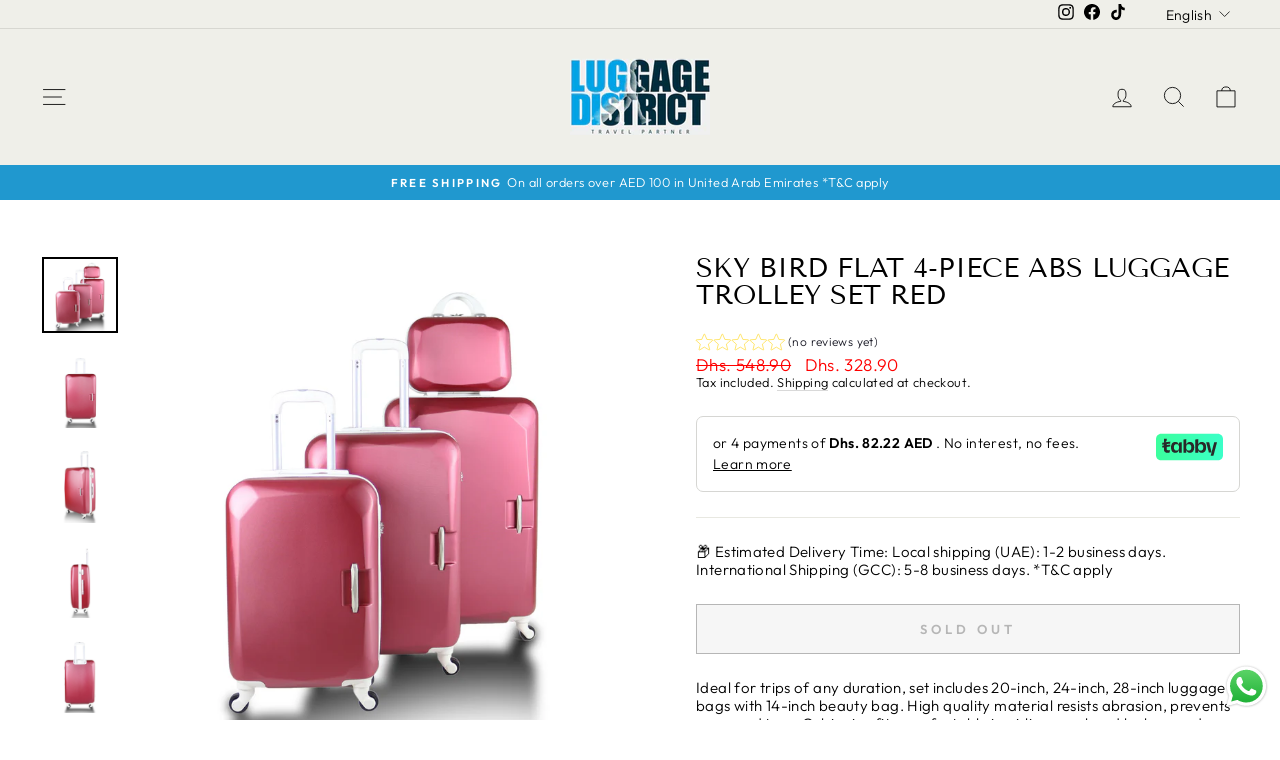

--- FILE ---
content_type: text/html; charset=utf-8
request_url: https://luggagedistrict.com/en-om/products/copy-of-sky-bird-flat-4-piece-abs-luggage-trolley-set-champagne
body_size: 35007
content:
<!doctype html>
<html class="no-js" lang="en" dir="ltr">
<head>
  <meta charset="utf-8">
  <meta http-equiv="X-UA-Compatible" content="IE=edge,chrome=1">
  <meta name="viewport" content="width=device-width,initial-scale=1">
  <meta name="theme-color" content="#2098cf">
  <link rel="canonical" href="https://luggagedistrict.com/en-om/products/copy-of-sky-bird-flat-4-piece-abs-luggage-trolley-set-champagne">
  <link rel="preconnect" href="https://cdn.shopify.com" crossorigin>
  <link rel="preconnect" href="https://fonts.shopifycdn.com" crossorigin>
  <link rel="dns-prefetch" href="https://productreviews.shopifycdn.com">
  <link rel="dns-prefetch" href="https://ajax.googleapis.com">
  <link rel="dns-prefetch" href="https://maps.googleapis.com">
  <link rel="dns-prefetch" href="https://maps.gstatic.com"><link rel="shortcut icon" href="//luggagedistrict.com/cdn/shop/files/base_icon_transparent_32x32.png?v=1749051408" type="image/png" /><title>Suitcase ABS Hard Luggage Travel Trolley Bag
&ndash; Luggage District
</title>
<meta name="description" content="High quality material resists abrasion, prevents wear and tear. Multi-directional wheels, strong and solid. Interior lining protects your essentials against humidity. Highly sturdy and efficient bags. Spacious design. Ideal for trips of any duration."><meta property="og:site_name" content="Luggage District">
  <meta property="og:url" content="https://luggagedistrict.com/en-om/products/copy-of-sky-bird-flat-4-piece-abs-luggage-trolley-set-champagne">
  <meta property="og:title" content="Sky Bird Flat 4-Piece ABS Luggage Trolley Set Red">
  <meta property="og:type" content="product">
  <meta property="og:description" content="High quality material resists abrasion, prevents wear and tear. Multi-directional wheels, strong and solid. Interior lining protects your essentials against humidity. Highly sturdy and efficient bags. Spacious design. Ideal for trips of any duration."><meta property="og:image" content="http://luggagedistrict.com/cdn/shop/products/05.jpg?v=1674293155">
    <meta property="og:image:secure_url" content="https://luggagedistrict.com/cdn/shop/products/05.jpg?v=1674293155">
    <meta property="og:image:width" content="2048">
    <meta property="og:image:height" content="2048"><meta name="twitter:site" content="@">
  <meta name="twitter:card" content="summary_large_image">
  <meta name="twitter:title" content="Sky Bird Flat 4-Piece ABS Luggage Trolley Set Red">
  <meta name="twitter:description" content="High quality material resists abrasion, prevents wear and tear. Multi-directional wheels, strong and solid. Interior lining protects your essentials against humidity. Highly sturdy and efficient bags. Spacious design. Ideal for trips of any duration.">
<style data-shopify>@font-face {
  font-family: "Tenor Sans";
  font-weight: 400;
  font-style: normal;
  font-display: swap;
  src: url("//luggagedistrict.com/cdn/fonts/tenor_sans/tenorsans_n4.966071a72c28462a9256039d3e3dc5b0cf314f65.woff2") format("woff2"),
       url("//luggagedistrict.com/cdn/fonts/tenor_sans/tenorsans_n4.2282841d948f9649ba5c3cad6ea46df268141820.woff") format("woff");
}

  @font-face {
  font-family: Outfit;
  font-weight: 300;
  font-style: normal;
  font-display: swap;
  src: url("//luggagedistrict.com/cdn/fonts/outfit/outfit_n3.8c97ae4c4fac7c2ea467a6dc784857f4de7e0e37.woff2") format("woff2"),
       url("//luggagedistrict.com/cdn/fonts/outfit/outfit_n3.b50a189ccde91f9bceee88f207c18c09f0b62a7b.woff") format("woff");
}


  @font-face {
  font-family: Outfit;
  font-weight: 600;
  font-style: normal;
  font-display: swap;
  src: url("//luggagedistrict.com/cdn/fonts/outfit/outfit_n6.dfcbaa80187851df2e8384061616a8eaa1702fdc.woff2") format("woff2"),
       url("//luggagedistrict.com/cdn/fonts/outfit/outfit_n6.88384e9fc3e36038624caccb938f24ea8008a91d.woff") format("woff");
}

  
  
</style><link href="//luggagedistrict.com/cdn/shop/t/8/assets/theme.css?v=99677397866192862501699031836" rel="stylesheet" type="text/css" media="all" />
<style data-shopify>:root {
    --typeHeaderPrimary: "Tenor Sans";
    --typeHeaderFallback: sans-serif;
    --typeHeaderSize: 32px;
    --typeHeaderWeight: 400;
    --typeHeaderLineHeight: 1;
    --typeHeaderSpacing: 0.0em;

    --typeBasePrimary:Outfit;
    --typeBaseFallback:sans-serif;
    --typeBaseSize: 15px;
    --typeBaseWeight: 300;
    --typeBaseSpacing: 0.025em;
    --typeBaseLineHeight: 1.2;
    --typeBaselineHeightMinus01: 1.1;

    --typeCollectionTitle: 20px;

    --iconWeight: 2px;
    --iconLinecaps: miter;

    
        --buttonRadius: 0;
    

    --colorGridOverlayOpacity: 0.1;
    }

    .placeholder-content {
    background-image: linear-gradient(100deg, #ffffff 40%, #f7f7f7 63%, #ffffff 79%);
    }</style><script>
    document.documentElement.className = document.documentElement.className.replace('no-js', 'js');

    window.theme = window.theme || {};
    theme.routes = {
      home: "/en-om",
      cart: "/en-om/cart.js",
      cartPage: "/en-om/cart",
      cartAdd: "/en-om/cart/add.js",
      cartChange: "/en-om/cart/change.js",
      search: "/en-om/search",
      predictiveSearch: "/en-om/search/suggest"
    };
    theme.strings = {
      soldOut: "Sold Out",
      unavailable: "Unavailable",
      inStockLabel: "In stock, ready to ship",
      oneStockLabel: "Low stock - [count] item left",
      otherStockLabel: "Low stock - [count] items left",
      willNotShipUntil: "Ready to ship [date]",
      willBeInStockAfter: "Back in stock [date]",
      waitingForStock: "Inventory on the way",
      savePrice: "Save [saved_amount]",
      cartEmpty: "Your cart is currently empty.",
      cartTermsConfirmation: "You must agree with the terms and conditions of sales to check out",
      searchCollections: "Collections",
      searchPages: "Pages",
      searchArticles: "Articles",
      productFrom: "from ",
      maxQuantity: "You can only have [quantity] of [title] in your cart."
    };
    theme.settings = {
      cartType: "drawer",
      isCustomerTemplate: false,
      moneyFormat: "\u003cspan class=transcy-money\u003eDhs. {{amount}}\u003c\/span\u003e",
      saveType: "percent",
      productImageSize: "natural",
      productImageCover: false,
      predictiveSearch: true,
      predictiveSearchType: null,
      predictiveSearchVendor: false,
      predictiveSearchPrice: false,
      quickView: false,
      themeName: 'Impulse',
      themeVersion: "7.3.4"
    };
  </script>

  <script>window.performance && window.performance.mark && window.performance.mark('shopify.content_for_header.start');</script><meta name="facebook-domain-verification" content="1qk83tuf8ll3y9xxvhhqgzp9bpu0tb">
<meta name="facebook-domain-verification" content="3lyx7mkh7gr0wt9j781znm4xuwwhnx">
<meta name="google-site-verification" content="tznicZuMo4oshn97nNRB7-dvIwdyICSPiRDX9c9YXgc">
<meta id="shopify-digital-wallet" name="shopify-digital-wallet" content="/57552011439/digital_wallets/dialog">
<link rel="alternate" hreflang="x-default" href="https://luggagedistrict.com/products/copy-of-sky-bird-flat-4-piece-abs-luggage-trolley-set-champagne">
<link rel="alternate" hreflang="en" href="https://luggagedistrict.com/products/copy-of-sky-bird-flat-4-piece-abs-luggage-trolley-set-champagne">
<link rel="alternate" hreflang="ar" href="https://luggagedistrict.com/ar/products/copy-of-sky-bird-flat-4-piece-abs-luggage-trolley-set-champagne">
<link rel="alternate" hreflang="en-SA" href="https://luggagedistrict.com/en-sa/products/copy-of-sky-bird-flat-4-piece-abs-luggage-trolley-set-champagne">
<link rel="alternate" hreflang="ar-SA" href="https://luggagedistrict.com/ar-sa/products/copy-of-sky-bird-flat-4-piece-abs-luggage-trolley-set-champagne">
<link rel="alternate" hreflang="ar-QA" href="https://luggagedistrict.com/ar-qa/products/copy-of-sky-bird-flat-4-piece-abs-luggage-trolley-set-champagne">
<link rel="alternate" hreflang="en-QA" href="https://luggagedistrict.com/en-qa/products/copy-of-sky-bird-flat-4-piece-abs-luggage-trolley-set-champagne">
<link rel="alternate" hreflang="ar-OM" href="https://luggagedistrict.com/ar-om/products/copy-of-sky-bird-flat-4-piece-abs-luggage-trolley-set-champagne">
<link rel="alternate" hreflang="en-OM" href="https://luggagedistrict.com/en-om/products/copy-of-sky-bird-flat-4-piece-abs-luggage-trolley-set-champagne">
<link rel="alternate" hreflang="ar-KW" href="https://luggagedistrict.com/ar-kw/products/copy-of-sky-bird-flat-4-piece-abs-luggage-trolley-set-champagne">
<link rel="alternate" hreflang="en-KW" href="https://luggagedistrict.com/en-kw/products/copy-of-sky-bird-flat-4-piece-abs-luggage-trolley-set-champagne">
<link rel="alternate" hreflang="ar-BH" href="https://luggagedistrict.com/ar-bh/products/copy-of-sky-bird-flat-4-piece-abs-luggage-trolley-set-champagne">
<link rel="alternate" hreflang="en-BH" href="https://luggagedistrict.com/en-bh/products/copy-of-sky-bird-flat-4-piece-abs-luggage-trolley-set-champagne">
<link rel="alternate" hreflang="en-US" href="https://luggagedistrict.com/en-usa/products/copy-of-sky-bird-flat-4-piece-abs-luggage-trolley-set-champagne">
<link rel="alternate" hreflang="ar-US" href="https://luggagedistrict.com/ar-usa/products/copy-of-sky-bird-flat-4-piece-abs-luggage-trolley-set-champagne">
<link rel="alternate" type="application/json+oembed" href="https://luggagedistrict.com/en-om/products/copy-of-sky-bird-flat-4-piece-abs-luggage-trolley-set-champagne.oembed">
<script async="async" src="/checkouts/internal/preloads.js?locale=en-OM"></script>
<script id="shopify-features" type="application/json">{"accessToken":"2a43659d6c168d3a553ba202b3359a8e","betas":["rich-media-storefront-analytics"],"domain":"luggagedistrict.com","predictiveSearch":true,"shopId":57552011439,"locale":"en"}</script>
<script>var Shopify = Shopify || {};
Shopify.shop = "luggage-district.myshopify.com";
Shopify.locale = "en";
Shopify.currency = {"active":"AED","rate":"1.0"};
Shopify.country = "OM";
Shopify.theme = {"name":"Impulse","id":137076670690,"schema_name":"Impulse","schema_version":"7.3.4","theme_store_id":857,"role":"main"};
Shopify.theme.handle = "null";
Shopify.theme.style = {"id":null,"handle":null};
Shopify.cdnHost = "luggagedistrict.com/cdn";
Shopify.routes = Shopify.routes || {};
Shopify.routes.root = "/en-om/";</script>
<script type="module">!function(o){(o.Shopify=o.Shopify||{}).modules=!0}(window);</script>
<script>!function(o){function n(){var o=[];function n(){o.push(Array.prototype.slice.apply(arguments))}return n.q=o,n}var t=o.Shopify=o.Shopify||{};t.loadFeatures=n(),t.autoloadFeatures=n()}(window);</script>
<script id="shop-js-analytics" type="application/json">{"pageType":"product"}</script>
<script defer="defer" async type="module" src="//luggagedistrict.com/cdn/shopifycloud/shop-js/modules/v2/client.init-shop-cart-sync_BApSsMSl.en.esm.js"></script>
<script defer="defer" async type="module" src="//luggagedistrict.com/cdn/shopifycloud/shop-js/modules/v2/chunk.common_CBoos6YZ.esm.js"></script>
<script type="module">
  await import("//luggagedistrict.com/cdn/shopifycloud/shop-js/modules/v2/client.init-shop-cart-sync_BApSsMSl.en.esm.js");
await import("//luggagedistrict.com/cdn/shopifycloud/shop-js/modules/v2/chunk.common_CBoos6YZ.esm.js");

  window.Shopify.SignInWithShop?.initShopCartSync?.({"fedCMEnabled":true,"windoidEnabled":true});

</script>
<script>(function() {
  var isLoaded = false;
  function asyncLoad() {
    if (isLoaded) return;
    isLoaded = true;
    var urls = ["https:\/\/intg.snapchat.com\/shopify\/shopify-scevent-init.js?id=bd48619d-4dbd-43d9-be3b-9b417516fda3\u0026shop=luggage-district.myshopify.com"];
    for (var i = 0; i < urls.length; i++) {
      var s = document.createElement('script');
      s.type = 'text/javascript';
      s.async = true;
      s.src = urls[i];
      var x = document.getElementsByTagName('script')[0];
      x.parentNode.insertBefore(s, x);
    }
  };
  if(window.attachEvent) {
    window.attachEvent('onload', asyncLoad);
  } else {
    window.addEventListener('load', asyncLoad, false);
  }
})();</script>
<script id="__st">var __st={"a":57552011439,"offset":14400,"reqid":"c93336e6-76db-4e82-8fdd-6adc1da89cf0-1768904681","pageurl":"luggagedistrict.com\/en-om\/products\/copy-of-sky-bird-flat-4-piece-abs-luggage-trolley-set-champagne","u":"2e0f4a419752","p":"product","rtyp":"product","rid":8002835448034};</script>
<script>window.ShopifyPaypalV4VisibilityTracking = true;</script>
<script id="form-persister">!function(){'use strict';const t='contact',e='new_comment',n=[[t,t],['blogs',e],['comments',e],[t,'customer']],o='password',r='form_key',c=['recaptcha-v3-token','g-recaptcha-response','h-captcha-response',o],s=()=>{try{return window.sessionStorage}catch{return}},i='__shopify_v',u=t=>t.elements[r],a=function(){const t=[...n].map((([t,e])=>`form[action*='/${t}']:not([data-nocaptcha='true']) input[name='form_type'][value='${e}']`)).join(',');var e;return e=t,()=>e?[...document.querySelectorAll(e)].map((t=>t.form)):[]}();function m(t){const e=u(t);a().includes(t)&&(!e||!e.value)&&function(t){try{if(!s())return;!function(t){const e=s();if(!e)return;const n=u(t);if(!n)return;const o=n.value;o&&e.removeItem(o)}(t);const e=Array.from(Array(32),(()=>Math.random().toString(36)[2])).join('');!function(t,e){u(t)||t.append(Object.assign(document.createElement('input'),{type:'hidden',name:r})),t.elements[r].value=e}(t,e),function(t,e){const n=s();if(!n)return;const r=[...t.querySelectorAll(`input[type='${o}']`)].map((({name:t})=>t)),u=[...c,...r],a={};for(const[o,c]of new FormData(t).entries())u.includes(o)||(a[o]=c);n.setItem(e,JSON.stringify({[i]:1,action:t.action,data:a}))}(t,e)}catch(e){console.error('failed to persist form',e)}}(t)}const f=t=>{if('true'===t.dataset.persistBound)return;const e=function(t,e){const n=function(t){return'function'==typeof t.submit?t.submit:HTMLFormElement.prototype.submit}(t).bind(t);return function(){let t;return()=>{t||(t=!0,(()=>{try{e(),n()}catch(t){(t=>{console.error('form submit failed',t)})(t)}})(),setTimeout((()=>t=!1),250))}}()}(t,(()=>{m(t)}));!function(t,e){if('function'==typeof t.submit&&'function'==typeof e)try{t.submit=e}catch{}}(t,e),t.addEventListener('submit',(t=>{t.preventDefault(),e()})),t.dataset.persistBound='true'};!function(){function t(t){const e=(t=>{const e=t.target;return e instanceof HTMLFormElement?e:e&&e.form})(t);e&&m(e)}document.addEventListener('submit',t),document.addEventListener('DOMContentLoaded',(()=>{const e=a();for(const t of e)f(t);var n;n=document.body,new window.MutationObserver((t=>{for(const e of t)if('childList'===e.type&&e.addedNodes.length)for(const t of e.addedNodes)1===t.nodeType&&'FORM'===t.tagName&&a().includes(t)&&f(t)})).observe(n,{childList:!0,subtree:!0,attributes:!1}),document.removeEventListener('submit',t)}))}()}();</script>
<script integrity="sha256-4kQ18oKyAcykRKYeNunJcIwy7WH5gtpwJnB7kiuLZ1E=" data-source-attribution="shopify.loadfeatures" defer="defer" src="//luggagedistrict.com/cdn/shopifycloud/storefront/assets/storefront/load_feature-a0a9edcb.js" crossorigin="anonymous"></script>
<script data-source-attribution="shopify.dynamic_checkout.dynamic.init">var Shopify=Shopify||{};Shopify.PaymentButton=Shopify.PaymentButton||{isStorefrontPortableWallets:!0,init:function(){window.Shopify.PaymentButton.init=function(){};var t=document.createElement("script");t.src="https://luggagedistrict.com/cdn/shopifycloud/portable-wallets/latest/portable-wallets.en.js",t.type="module",document.head.appendChild(t)}};
</script>
<script data-source-attribution="shopify.dynamic_checkout.buyer_consent">
  function portableWalletsHideBuyerConsent(e){var t=document.getElementById("shopify-buyer-consent"),n=document.getElementById("shopify-subscription-policy-button");t&&n&&(t.classList.add("hidden"),t.setAttribute("aria-hidden","true"),n.removeEventListener("click",e))}function portableWalletsShowBuyerConsent(e){var t=document.getElementById("shopify-buyer-consent"),n=document.getElementById("shopify-subscription-policy-button");t&&n&&(t.classList.remove("hidden"),t.removeAttribute("aria-hidden"),n.addEventListener("click",e))}window.Shopify?.PaymentButton&&(window.Shopify.PaymentButton.hideBuyerConsent=portableWalletsHideBuyerConsent,window.Shopify.PaymentButton.showBuyerConsent=portableWalletsShowBuyerConsent);
</script>
<script>
  function portableWalletsCleanup(e){e&&e.src&&console.error("Failed to load portable wallets script "+e.src);var t=document.querySelectorAll("shopify-accelerated-checkout .shopify-payment-button__skeleton, shopify-accelerated-checkout-cart .wallet-cart-button__skeleton"),e=document.getElementById("shopify-buyer-consent");for(let e=0;e<t.length;e++)t[e].remove();e&&e.remove()}function portableWalletsNotLoadedAsModule(e){e instanceof ErrorEvent&&"string"==typeof e.message&&e.message.includes("import.meta")&&"string"==typeof e.filename&&e.filename.includes("portable-wallets")&&(window.removeEventListener("error",portableWalletsNotLoadedAsModule),window.Shopify.PaymentButton.failedToLoad=e,"loading"===document.readyState?document.addEventListener("DOMContentLoaded",window.Shopify.PaymentButton.init):window.Shopify.PaymentButton.init())}window.addEventListener("error",portableWalletsNotLoadedAsModule);
</script>

<script type="module" src="https://luggagedistrict.com/cdn/shopifycloud/portable-wallets/latest/portable-wallets.en.js" onError="portableWalletsCleanup(this)" crossorigin="anonymous"></script>
<script nomodule>
  document.addEventListener("DOMContentLoaded", portableWalletsCleanup);
</script>

<link id="shopify-accelerated-checkout-styles" rel="stylesheet" media="screen" href="https://luggagedistrict.com/cdn/shopifycloud/portable-wallets/latest/accelerated-checkout-backwards-compat.css" crossorigin="anonymous">
<style id="shopify-accelerated-checkout-cart">
        #shopify-buyer-consent {
  margin-top: 1em;
  display: inline-block;
  width: 100%;
}

#shopify-buyer-consent.hidden {
  display: none;
}

#shopify-subscription-policy-button {
  background: none;
  border: none;
  padding: 0;
  text-decoration: underline;
  font-size: inherit;
  cursor: pointer;
}

#shopify-subscription-policy-button::before {
  box-shadow: none;
}

      </style>

<script>window.performance && window.performance.mark && window.performance.mark('shopify.content_for_header.end');</script>

  <script src="//luggagedistrict.com/cdn/shop/t/8/assets/vendor-scripts-v11.js" defer="defer"></script><script src="//luggagedistrict.com/cdn/shop/t/8/assets/theme.js?v=137436199022560166481683737769" defer="defer"></script>
 
  <style>
    body > div > .locale-selectors__container {
      display: none;
    }
  </style>
 <!-- BEGIN app block: shopify://apps/transcy/blocks/switcher_embed_block/bce4f1c0-c18c-43b0-b0b2-a1aefaa44573 --><!-- BEGIN app snippet: fa_translate_core --><script>
    (function () {
        console.log("transcy ignore convert TC value",typeof transcy_ignoreConvertPrice != "undefined");
        
        function addMoneyTag(mutations, observer) {
            let currencyCookie = getCookieCore("transcy_currency");
            
            let shopifyCurrencyRegex = buildXPathQuery(
                window.ShopifyTC.shopifyCurrency.price_currency
            );
            let currencyRegex = buildCurrencyRegex(window.ShopifyTC.shopifyCurrency.price_currency)
            let tempTranscy = document.evaluate(shopifyCurrencyRegex, document, null, XPathResult.ORDERED_NODE_SNAPSHOT_TYPE, null);
            for (let iTranscy = 0; iTranscy < tempTranscy.snapshotLength; iTranscy++) {
                let elTranscy = tempTranscy.snapshotItem(iTranscy);
                if (elTranscy.innerHTML &&
                !elTranscy.classList.contains('transcy-money') && (typeof transcy_ignoreConvertPrice == "undefined" ||
                !transcy_ignoreConvertPrice?.some(className => elTranscy.classList?.contains(className))) && elTranscy?.childNodes?.length == 1) {
                    if (!window.ShopifyTC?.shopifyCurrency?.price_currency || currencyCookie == window.ShopifyTC?.currency?.active || !currencyCookie) {
                        addClassIfNotExists(elTranscy, 'notranslate');
                        continue;
                    }

                    elTranscy.classList.add('transcy-money');
                    let innerHTML = replaceMatches(elTranscy?.textContent, currencyRegex);
                    elTranscy.innerHTML = innerHTML;
                    if (!innerHTML.includes("tc-money")) {
                        addClassIfNotExists(elTranscy, 'notranslate');
                    }
                } 
                if (elTranscy.classList.contains('transcy-money') && !elTranscy?.innerHTML?.includes("tc-money")) {
                    addClassIfNotExists(elTranscy, 'notranslate');
                }
            }
        }
    
        function logChangesTranscy(mutations, observer) {
            const xpathQuery = `
                //*[text()[contains(.,"•tc")]] |
                //*[text()[contains(.,"tc")]] |
                //*[text()[contains(.,"transcy")]] |
                //textarea[@placeholder[contains(.,"transcy")]] |
                //textarea[@placeholder[contains(.,"tc")]] |
                //select[@placeholder[contains(.,"transcy")]] |
                //select[@placeholder[contains(.,"tc")]] |
                //input[@placeholder[contains(.,"tc")]] |
                //input[@value[contains(.,"tc")]] |
                //input[@value[contains(.,"transcy")]] |
                //*[text()[contains(.,"TC")]] |
                //textarea[@placeholder[contains(.,"TC")]] |
                //select[@placeholder[contains(.,"TC")]] |
                //input[@placeholder[contains(.,"TC")]] |
                //input[@value[contains(.,"TC")]]
            `;
            let tempTranscy = document.evaluate(xpathQuery, document, null, XPathResult.ORDERED_NODE_SNAPSHOT_TYPE, null);
            for (let iTranscy = 0; iTranscy < tempTranscy.snapshotLength; iTranscy++) {
                let elTranscy = tempTranscy.snapshotItem(iTranscy);
                let innerHtmlTranscy = elTranscy?.innerHTML ? elTranscy.innerHTML : "";
                if (innerHtmlTranscy && !["SCRIPT", "LINK", "STYLE"].includes(elTranscy.nodeName)) {
                    const textToReplace = [
                        '&lt;•tc&gt;', '&lt;/•tc&gt;', '&lt;tc&gt;', '&lt;/tc&gt;',
                        '&lt;transcy&gt;', '&lt;/transcy&gt;', '&amp;lt;tc&amp;gt;',
                        '&amp;lt;/tc&amp;gt;', '&lt;TRANSCY&gt;', '&lt;/TRANSCY&gt;',
                        '&lt;TC&gt;', '&lt;/TC&gt;'
                    ];
                    let containsTag = textToReplace.some(tag => innerHtmlTranscy.includes(tag));
                    if (containsTag) {
                        textToReplace.forEach(tag => {
                            innerHtmlTranscy = innerHtmlTranscy.replaceAll(tag, '');
                        });
                        elTranscy.innerHTML = innerHtmlTranscy;
                        elTranscy.setAttribute('translate', 'no');
                    }
    
                    const tagsToReplace = ['<•tc>', '</•tc>', '<tc>', '</tc>', '<transcy>', '</transcy>', '<TC>', '</TC>', '<TRANSCY>', '</TRANSCY>'];
                    if (tagsToReplace.some(tag => innerHtmlTranscy.includes(tag))) {
                        innerHtmlTranscy = innerHtmlTranscy.replace(/<(|\/)transcy>|<(|\/)tc>|<(|\/)•tc>/gi, "");
                        elTranscy.innerHTML = innerHtmlTranscy;
                        elTranscy.setAttribute('translate', 'no');
                    }
                }
                if (["INPUT"].includes(elTranscy.nodeName)) {
                    let valueInputTranscy = elTranscy.value.replaceAll("&lt;tc&gt;", "").replaceAll("&lt;/tc&gt;", "").replace(/<(|\/)transcy>|<(|\/)tc>/gi, "");
                    elTranscy.value = valueInputTranscy
                }
    
                if (["INPUT", "SELECT", "TEXTAREA"].includes(elTranscy.nodeName)) {
                    elTranscy.placeholder = elTranscy.placeholder.replaceAll("&lt;tc&gt;", "").replaceAll("&lt;/tc&gt;", "").replace(/<(|\/)transcy>|<(|\/)tc>/gi, "");
                }
            }
            addMoneyTag(mutations, observer)
        }
        const observerOptionsTranscy = {
            subtree: true,
            childList: true
        };
        const observerTranscy = new MutationObserver(logChangesTranscy);
        observerTranscy.observe(document.documentElement, observerOptionsTranscy);
    })();

    const addClassIfNotExists = (element, className) => {
        if (!element.classList.contains(className)) {
            element.classList.add(className);
        }
    };
    
    const replaceMatches = (content, currencyRegex) => {
        let arrCurrencies = content.match(currencyRegex);
    
        if (arrCurrencies?.length && content === arrCurrencies[0]) {
            return content;
        }
        return (
            arrCurrencies?.reduce((string, oldVal, index) => {
                const hasSpaceBefore = string.match(new RegExp(`\\s${oldVal}`));
                const hasSpaceAfter = string.match(new RegExp(`${oldVal}\\s`));
                let eleCurrencyConvert = `<tc-money translate="no">${arrCurrencies[index]}</tc-money>`;
                if (hasSpaceBefore) eleCurrencyConvert = ` ${eleCurrencyConvert}`;
                if (hasSpaceAfter) eleCurrencyConvert = `${eleCurrencyConvert} `;
                if (string.includes("tc-money")) {
                    return string;
                }
                return string?.replaceAll(oldVal, eleCurrencyConvert);
            }, content) || content
        );
        return result;
    };
    
    const unwrapCurrencySpan = (text) => {
        return text.replace(/<span[^>]*>(.*?)<\/span>/gi, "$1");
    };

    const getSymbolsAndCodes = (text)=>{
        let numberPattern = "\\d+(?:[.,]\\d+)*(?:[.,]\\d+)?(?:\\s?\\d+)?"; // Chỉ tối đa 1 khoảng trắng
        let textWithoutCurrencySpan = unwrapCurrencySpan(text);
        let symbolsAndCodes = textWithoutCurrencySpan
            .trim()
            .replace(new RegExp(numberPattern, "g"), "")
            .split(/\s+/) // Loại bỏ khoảng trắng dư thừa
            .filter((el) => el);

        if (!Array.isArray(symbolsAndCodes) || symbolsAndCodes.length === 0) {
            throw new Error("symbolsAndCodes must be a non-empty array.");
        }

        return symbolsAndCodes;
    }
    
    const buildCurrencyRegex = (text) => {
       let symbolsAndCodes = getSymbolsAndCodes(text)
       let patterns = createCurrencyRegex(symbolsAndCodes)

       return new RegExp(`(${patterns.join("|")})`, "g");
    };

    const createCurrencyRegex = (symbolsAndCodes)=>{
        const escape = (str) => str.replace(/[-/\\^$*+?.()|[\]{}]/g, "\\$&");
        const [s1, s2] = [escape(symbolsAndCodes[0]), escape(symbolsAndCodes[1] || "")];
        const space = "\\s?";
        const numberPattern = "\\d+(?:[.,]\\d+)*(?:[.,]\\d+)?(?:\\s?\\d+)?"; 
        const patterns = [];
        if (s1 && s2) {
            patterns.push(
                `${s1}${space}${numberPattern}${space}${s2}`,
                `${s2}${space}${numberPattern}${space}${s1}`,
                `${s2}${space}${s1}${space}${numberPattern}`,
                `${s1}${space}${s2}${space}${numberPattern}`
            );
        }
        if (s1) {
            patterns.push(`${s1}${space}${numberPattern}`);
            patterns.push(`${numberPattern}${space}${s1}`);
        }

        if (s2) {
            patterns.push(`${s2}${space}${numberPattern}`);
            patterns.push(`${numberPattern}${space}${s2}`);
        }
        return patterns;
    }
    
    const getCookieCore = function (name) {
        var nameEQ = name + "=";
        var ca = document.cookie.split(';');
        for (var i = 0; i < ca.length; i++) {
            var c = ca[i];
            while (c.charAt(0) == ' ') c = c.substring(1, c.length);
            if (c.indexOf(nameEQ) == 0) return c.substring(nameEQ.length, c.length);
        }
        return null;
    };
    
    const buildXPathQuery = (text) => {
        let numberPattern = "\\d+(?:[.,]\\d+)*"; // Bỏ `matches()`
        let symbolAndCodes = text.replace(/<span[^>]*>(.*?)<\/span>/gi, "$1")
            .trim()
            .replace(new RegExp(numberPattern, "g"), "")
            .split(" ")
            ?.filter((el) => el);
    
        if (!symbolAndCodes || !Array.isArray(symbolAndCodes) || symbolAndCodes.length === 0) {
            throw new Error("symbolAndCodes must be a non-empty array.");
        }
    
        // Escape ký tự đặc biệt trong XPath
        const escapeXPath = (str) => str.replace(/(["'])/g, "\\$1");
    
        // Danh sách thẻ HTML cần tìm
        const allowedTags = ["div", "span", "p", "strong", "b", "h1", "h2", "h3", "h4", "h5", "h6", "td", "li", "font", "dd", 'a', 'font', 's'];
    
        // Tạo điều kiện contains() cho từng symbol hoặc code
        const conditions = symbolAndCodes
            .map((symbol) =>
                `(contains(text(), "${escapeXPath(symbol)}") and (contains(text(), "0") or contains(text(), "1") or contains(text(), "2") or contains(text(), "3") or contains(text(), "4") or contains(text(), "5") or contains(text(), "6") or contains(text(), "7") or contains(text(), "8") or contains(text(), "9")) )`
            )
            .join(" or ");
    
        // Tạo XPath Query (Chỉ tìm trong các thẻ HTML, không tìm trong input)
        const xpathQuery = allowedTags
            .map((tag) => `//${tag}[${conditions}]`)
            .join(" | ");
    
        return xpathQuery;
    };
    
    window.ShopifyTC = {};
    ShopifyTC.shop = "luggagedistrict.com";
    ShopifyTC.locale = "en";
    ShopifyTC.currency = {"active":"AED", "rate":""};
    ShopifyTC.country = "OM";
    ShopifyTC.designMode = false;
    ShopifyTC.theme = {};
    ShopifyTC.cdnHost = "";
    ShopifyTC.routes = {};
    ShopifyTC.routes.root = "/en-om";
    ShopifyTC.store_id = 57552011439;
    ShopifyTC.page_type = "product";
    ShopifyTC.resource_id = "";
    ShopifyTC.resource_description = "";
    ShopifyTC.market_id = 13777436898;
    switch (ShopifyTC.page_type) {
        case "product":
            ShopifyTC.resource_id = 8002835448034;
            ShopifyTC.resource_description = "\u003cp\u003e\u003cspan data-mce-fragment=\"1\"\u003eIdeal for trips of any duration, set includes 20-inch, 24-inch, 28-inch luggage bags with 14-inch beauty bag. High quality material resists abrasion, prevents wear and tear. Cabin size fits comfortably in airline overhead lockers and strong enough to carry heavy weight. Multi-directional wheels, strong and solid. Interior lining protects your essentials against humidity. \u003c\/span\u003e\u003cspan data-mce-fragment=\"1\"\u003eHighly sturdy and efficient bags. \u003c\/span\u003e\u003cspan data-mce-fragment=\"1\"\u003eSpacious design. \u003c\/span\u003e\u003cspan data-mce-fragment=\"1\"\u003eThis set is made for anyone who loves to travel.\u003c\/span\u003e\u003c\/p\u003e\n\u003cp\u003e\u003cstrong\u003eFeatures:\u003c\/strong\u003e\u003c\/p\u003e\n\u003cli\u003e\n\u003cspan\u003eS\u003c\/span\u003e\u003cspan\u003eet includes: 20\" 24\" and 28\" inch l\u003c\/span\u003e\u003cspan\u003euggage trolley bags with 14inch \u003c\/span\u003e\u003cspan\u003eBeauty bag\u003c\/span\u003e\n\u003c\/li\u003e\n\u003cli\u003eCapacity: 20inch (10kg) - 24inch (20kg) - 28inch (35kg)\u003c\/li\u003e\n\u003cli\u003eSmooth \u0026amp; Silence for Easy Mobility\u003c\/li\u003e\n\u003cli\u003eHigh Quality and Durable ABS Material\u003c\/li\u003e\n\u003cli\u003e360° Degree Rotation Spinner Wheels\u003cbr\u003e\n\u003c\/li\u003e\n\u003cli\u003eProduct Type: Luggage \u0026amp; Travel Bags\u003c\/li\u003e\n\u003cli\u003eWarranty: 1 year warranty.  *Warranty Terms \u0026amp; Conditions Apply.\u003c\/li\u003e"
            break;
        case "article":
            ShopifyTC.resource_id = null;
            ShopifyTC.resource_description = null
            break;
        case "blog":
            ShopifyTC.resource_id = null;
            break;
        case "collection":
            ShopifyTC.resource_id = null;
            ShopifyTC.resource_description = null
            break;
        case "policy":
            ShopifyTC.resource_id = null;
            ShopifyTC.resource_description = null
            break;
        case "page":
            ShopifyTC.resource_id = null;
            ShopifyTC.resource_description = null
            break;
        default:
            break;
    }

    window.ShopifyTC.shopifyCurrency={
        "price": `0.01`,
        "price_currency": `<span class=transcy-money>Dhs. 0.01 AED</span>`,
        "currency": `AED`
    }


    if(typeof(transcy_appEmbed) == 'undefined'){
        transcy_switcherVersion = "1756888797";
        transcy_productMediaVersion = "1687614430";
        transcy_collectionMediaVersion = "1687614430";
        transcy_otherMediaVersion = "1687614430";
        transcy_productId = "8002835448034";
        transcy_shopName = "Luggage District";
        transcy_currenciesPaymentPublish = [];
        transcy_curencyDefault = "AED";transcy_currenciesPaymentPublish.push("AED");
        transcy_shopifyLocales = [{"shop_locale":{"locale":"ar","enabled":true,"primary":false,"published":true}},{"shop_locale":{"locale":"en","enabled":true,"primary":true,"published":true}}];
        transcy_moneyFormat = "<span class=transcy-money>Dhs. {{amount}}</span>";

        function domLoadedTranscy () {
            let cdnScriptTC = typeof(transcy_cdn) != 'undefined' ? (transcy_cdn+'/transcy.js') : "https://cdn.shopify.com/extensions/019bbfa6-be8b-7e64-b8d4-927a6591272a/transcy-294/assets/transcy.js";
            let cdnLinkTC = typeof(transcy_cdn) != 'undefined' ? (transcy_cdn+'/transcy.css') :  "https://cdn.shopify.com/extensions/019bbfa6-be8b-7e64-b8d4-927a6591272a/transcy-294/assets/transcy.css";
            let scriptTC = document.createElement('script');
            scriptTC.type = 'text/javascript';
            scriptTC.defer = true;
            scriptTC.src = cdnScriptTC;
            scriptTC.id = "transcy-script";
            document.head.appendChild(scriptTC);

            let linkTC = document.createElement('link');
            linkTC.rel = 'stylesheet'; 
            linkTC.type = 'text/css';
            linkTC.href = cdnLinkTC;
            linkTC.id = "transcy-style";
            document.head.appendChild(linkTC); 
        }


        if (document.readyState === 'interactive' || document.readyState === 'complete') {
            domLoadedTranscy();
        } else {
            document.addEventListener("DOMContentLoaded", function () {
                domLoadedTranscy();
            });
        }
    }
</script>
<!-- END app snippet -->


<!-- END app block --><script src="https://cdn.shopify.com/extensions/019b6dda-9f81-7c8b-b5f5-7756ae4a26fb/dondy-whatsapp-chat-widget-85/assets/ChatBubble.js" type="text/javascript" defer="defer"></script>
<link href="https://cdn.shopify.com/extensions/019b6dda-9f81-7c8b-b5f5-7756ae4a26fb/dondy-whatsapp-chat-widget-85/assets/ChatBubble.css" rel="stylesheet" type="text/css" media="all">
<script src="https://cdn.shopify.com/extensions/019bb158-f4e7-725f-a600-ef9c348de641/theme-app-extension-245/assets/alireviews.min.js" type="text/javascript" defer="defer"></script>
<script src="https://cdn.shopify.com/extensions/019bb158-f4e7-725f-a600-ef9c348de641/theme-app-extension-245/assets/alireviews-box.min.js" type="text/javascript" defer="defer"></script>
<script src="https://cdn.shopify.com/extensions/019bb158-f4e7-725f-a600-ef9c348de641/theme-app-extension-245/assets/alireviews-star-rating.min.js" type="text/javascript" defer="defer"></script>
<link href="https://monorail-edge.shopifysvc.com" rel="dns-prefetch">
<script>(function(){if ("sendBeacon" in navigator && "performance" in window) {try {var session_token_from_headers = performance.getEntriesByType('navigation')[0].serverTiming.find(x => x.name == '_s').description;} catch {var session_token_from_headers = undefined;}var session_cookie_matches = document.cookie.match(/_shopify_s=([^;]*)/);var session_token_from_cookie = session_cookie_matches && session_cookie_matches.length === 2 ? session_cookie_matches[1] : "";var session_token = session_token_from_headers || session_token_from_cookie || "";function handle_abandonment_event(e) {var entries = performance.getEntries().filter(function(entry) {return /monorail-edge.shopifysvc.com/.test(entry.name);});if (!window.abandonment_tracked && entries.length === 0) {window.abandonment_tracked = true;var currentMs = Date.now();var navigation_start = performance.timing.navigationStart;var payload = {shop_id: 57552011439,url: window.location.href,navigation_start,duration: currentMs - navigation_start,session_token,page_type: "product"};window.navigator.sendBeacon("https://monorail-edge.shopifysvc.com/v1/produce", JSON.stringify({schema_id: "online_store_buyer_site_abandonment/1.1",payload: payload,metadata: {event_created_at_ms: currentMs,event_sent_at_ms: currentMs}}));}}window.addEventListener('pagehide', handle_abandonment_event);}}());</script>
<script id="web-pixels-manager-setup">(function e(e,d,r,n,o){if(void 0===o&&(o={}),!Boolean(null===(a=null===(i=window.Shopify)||void 0===i?void 0:i.analytics)||void 0===a?void 0:a.replayQueue)){var i,a;window.Shopify=window.Shopify||{};var t=window.Shopify;t.analytics=t.analytics||{};var s=t.analytics;s.replayQueue=[],s.publish=function(e,d,r){return s.replayQueue.push([e,d,r]),!0};try{self.performance.mark("wpm:start")}catch(e){}var l=function(){var e={modern:/Edge?\/(1{2}[4-9]|1[2-9]\d|[2-9]\d{2}|\d{4,})\.\d+(\.\d+|)|Firefox\/(1{2}[4-9]|1[2-9]\d|[2-9]\d{2}|\d{4,})\.\d+(\.\d+|)|Chrom(ium|e)\/(9{2}|\d{3,})\.\d+(\.\d+|)|(Maci|X1{2}).+ Version\/(15\.\d+|(1[6-9]|[2-9]\d|\d{3,})\.\d+)([,.]\d+|)( \(\w+\)|)( Mobile\/\w+|) Safari\/|Chrome.+OPR\/(9{2}|\d{3,})\.\d+\.\d+|(CPU[ +]OS|iPhone[ +]OS|CPU[ +]iPhone|CPU IPhone OS|CPU iPad OS)[ +]+(15[._]\d+|(1[6-9]|[2-9]\d|\d{3,})[._]\d+)([._]\d+|)|Android:?[ /-](13[3-9]|1[4-9]\d|[2-9]\d{2}|\d{4,})(\.\d+|)(\.\d+|)|Android.+Firefox\/(13[5-9]|1[4-9]\d|[2-9]\d{2}|\d{4,})\.\d+(\.\d+|)|Android.+Chrom(ium|e)\/(13[3-9]|1[4-9]\d|[2-9]\d{2}|\d{4,})\.\d+(\.\d+|)|SamsungBrowser\/([2-9]\d|\d{3,})\.\d+/,legacy:/Edge?\/(1[6-9]|[2-9]\d|\d{3,})\.\d+(\.\d+|)|Firefox\/(5[4-9]|[6-9]\d|\d{3,})\.\d+(\.\d+|)|Chrom(ium|e)\/(5[1-9]|[6-9]\d|\d{3,})\.\d+(\.\d+|)([\d.]+$|.*Safari\/(?![\d.]+ Edge\/[\d.]+$))|(Maci|X1{2}).+ Version\/(10\.\d+|(1[1-9]|[2-9]\d|\d{3,})\.\d+)([,.]\d+|)( \(\w+\)|)( Mobile\/\w+|) Safari\/|Chrome.+OPR\/(3[89]|[4-9]\d|\d{3,})\.\d+\.\d+|(CPU[ +]OS|iPhone[ +]OS|CPU[ +]iPhone|CPU IPhone OS|CPU iPad OS)[ +]+(10[._]\d+|(1[1-9]|[2-9]\d|\d{3,})[._]\d+)([._]\d+|)|Android:?[ /-](13[3-9]|1[4-9]\d|[2-9]\d{2}|\d{4,})(\.\d+|)(\.\d+|)|Mobile Safari.+OPR\/([89]\d|\d{3,})\.\d+\.\d+|Android.+Firefox\/(13[5-9]|1[4-9]\d|[2-9]\d{2}|\d{4,})\.\d+(\.\d+|)|Android.+Chrom(ium|e)\/(13[3-9]|1[4-9]\d|[2-9]\d{2}|\d{4,})\.\d+(\.\d+|)|Android.+(UC? ?Browser|UCWEB|U3)[ /]?(15\.([5-9]|\d{2,})|(1[6-9]|[2-9]\d|\d{3,})\.\d+)\.\d+|SamsungBrowser\/(5\.\d+|([6-9]|\d{2,})\.\d+)|Android.+MQ{2}Browser\/(14(\.(9|\d{2,})|)|(1[5-9]|[2-9]\d|\d{3,})(\.\d+|))(\.\d+|)|K[Aa][Ii]OS\/(3\.\d+|([4-9]|\d{2,})\.\d+)(\.\d+|)/},d=e.modern,r=e.legacy,n=navigator.userAgent;return n.match(d)?"modern":n.match(r)?"legacy":"unknown"}(),u="modern"===l?"modern":"legacy",c=(null!=n?n:{modern:"",legacy:""})[u],f=function(e){return[e.baseUrl,"/wpm","/b",e.hashVersion,"modern"===e.buildTarget?"m":"l",".js"].join("")}({baseUrl:d,hashVersion:r,buildTarget:u}),m=function(e){var d=e.version,r=e.bundleTarget,n=e.surface,o=e.pageUrl,i=e.monorailEndpoint;return{emit:function(e){var a=e.status,t=e.errorMsg,s=(new Date).getTime(),l=JSON.stringify({metadata:{event_sent_at_ms:s},events:[{schema_id:"web_pixels_manager_load/3.1",payload:{version:d,bundle_target:r,page_url:o,status:a,surface:n,error_msg:t},metadata:{event_created_at_ms:s}}]});if(!i)return console&&console.warn&&console.warn("[Web Pixels Manager] No Monorail endpoint provided, skipping logging."),!1;try{return self.navigator.sendBeacon.bind(self.navigator)(i,l)}catch(e){}var u=new XMLHttpRequest;try{return u.open("POST",i,!0),u.setRequestHeader("Content-Type","text/plain"),u.send(l),!0}catch(e){return console&&console.warn&&console.warn("[Web Pixels Manager] Got an unhandled error while logging to Monorail."),!1}}}}({version:r,bundleTarget:l,surface:e.surface,pageUrl:self.location.href,monorailEndpoint:e.monorailEndpoint});try{o.browserTarget=l,function(e){var d=e.src,r=e.async,n=void 0===r||r,o=e.onload,i=e.onerror,a=e.sri,t=e.scriptDataAttributes,s=void 0===t?{}:t,l=document.createElement("script"),u=document.querySelector("head"),c=document.querySelector("body");if(l.async=n,l.src=d,a&&(l.integrity=a,l.crossOrigin="anonymous"),s)for(var f in s)if(Object.prototype.hasOwnProperty.call(s,f))try{l.dataset[f]=s[f]}catch(e){}if(o&&l.addEventListener("load",o),i&&l.addEventListener("error",i),u)u.appendChild(l);else{if(!c)throw new Error("Did not find a head or body element to append the script");c.appendChild(l)}}({src:f,async:!0,onload:function(){if(!function(){var e,d;return Boolean(null===(d=null===(e=window.Shopify)||void 0===e?void 0:e.analytics)||void 0===d?void 0:d.initialized)}()){var d=window.webPixelsManager.init(e)||void 0;if(d){var r=window.Shopify.analytics;r.replayQueue.forEach((function(e){var r=e[0],n=e[1],o=e[2];d.publishCustomEvent(r,n,o)})),r.replayQueue=[],r.publish=d.publishCustomEvent,r.visitor=d.visitor,r.initialized=!0}}},onerror:function(){return m.emit({status:"failed",errorMsg:"".concat(f," has failed to load")})},sri:function(e){var d=/^sha384-[A-Za-z0-9+/=]+$/;return"string"==typeof e&&d.test(e)}(c)?c:"",scriptDataAttributes:o}),m.emit({status:"loading"})}catch(e){m.emit({status:"failed",errorMsg:(null==e?void 0:e.message)||"Unknown error"})}}})({shopId: 57552011439,storefrontBaseUrl: "https://luggagedistrict.com",extensionsBaseUrl: "https://extensions.shopifycdn.com/cdn/shopifycloud/web-pixels-manager",monorailEndpoint: "https://monorail-edge.shopifysvc.com/unstable/produce_batch",surface: "storefront-renderer",enabledBetaFlags: ["2dca8a86"],webPixelsConfigList: [{"id":"434766050","configuration":"{\"config\":\"{\\\"pixel_id\\\":\\\"G-6GCLEKPHXJ\\\",\\\"target_country\\\":\\\"AE\\\",\\\"gtag_events\\\":[{\\\"type\\\":\\\"search\\\",\\\"action_label\\\":[\\\"G-6GCLEKPHXJ\\\",\\\"AW-343428357\\\/zlxdCJew94YYEIWa4aMB\\\"]},{\\\"type\\\":\\\"begin_checkout\\\",\\\"action_label\\\":[\\\"G-6GCLEKPHXJ\\\",\\\"AW-343428357\\\/ryjKCJ2w94YYEIWa4aMB\\\"]},{\\\"type\\\":\\\"view_item\\\",\\\"action_label\\\":[\\\"G-6GCLEKPHXJ\\\",\\\"AW-343428357\\\/Sj97CJSw94YYEIWa4aMB\\\",\\\"MC-CHM5EM7S60\\\"]},{\\\"type\\\":\\\"purchase\\\",\\\"action_label\\\":[\\\"G-6GCLEKPHXJ\\\",\\\"AW-343428357\\\/fWAaCI6w94YYEIWa4aMB\\\",\\\"MC-CHM5EM7S60\\\"]},{\\\"type\\\":\\\"page_view\\\",\\\"action_label\\\":[\\\"G-6GCLEKPHXJ\\\",\\\"AW-343428357\\\/LMcACJGw94YYEIWa4aMB\\\",\\\"MC-CHM5EM7S60\\\"]},{\\\"type\\\":\\\"add_payment_info\\\",\\\"action_label\\\":[\\\"G-6GCLEKPHXJ\\\",\\\"AW-343428357\\\/3LjzCKCw94YYEIWa4aMB\\\"]},{\\\"type\\\":\\\"add_to_cart\\\",\\\"action_label\\\":[\\\"G-6GCLEKPHXJ\\\",\\\"AW-343428357\\\/OWqrCJqw94YYEIWa4aMB\\\"]}],\\\"enable_monitoring_mode\\\":false}\"}","eventPayloadVersion":"v1","runtimeContext":"OPEN","scriptVersion":"b2a88bafab3e21179ed38636efcd8a93","type":"APP","apiClientId":1780363,"privacyPurposes":[],"dataSharingAdjustments":{"protectedCustomerApprovalScopes":["read_customer_address","read_customer_email","read_customer_name","read_customer_personal_data","read_customer_phone"]}},{"id":"415203554","configuration":"{\"pixelCode\":\"C42OE6S787TERR0VNBFG\"}","eventPayloadVersion":"v1","runtimeContext":"STRICT","scriptVersion":"22e92c2ad45662f435e4801458fb78cc","type":"APP","apiClientId":4383523,"privacyPurposes":["ANALYTICS","MARKETING","SALE_OF_DATA"],"dataSharingAdjustments":{"protectedCustomerApprovalScopes":["read_customer_address","read_customer_email","read_customer_name","read_customer_personal_data","read_customer_phone"]}},{"id":"124322018","configuration":"{\"pixel_id\":\"245862937348962\",\"pixel_type\":\"facebook_pixel\",\"metaapp_system_user_token\":\"-\"}","eventPayloadVersion":"v1","runtimeContext":"OPEN","scriptVersion":"ca16bc87fe92b6042fbaa3acc2fbdaa6","type":"APP","apiClientId":2329312,"privacyPurposes":["ANALYTICS","MARKETING","SALE_OF_DATA"],"dataSharingAdjustments":{"protectedCustomerApprovalScopes":["read_customer_address","read_customer_email","read_customer_name","read_customer_personal_data","read_customer_phone"]}},{"id":"5800162","configuration":"{\"pixelId\":\"bd48619d-4dbd-43d9-be3b-9b417516fda3\"}","eventPayloadVersion":"v1","runtimeContext":"STRICT","scriptVersion":"c119f01612c13b62ab52809eb08154bb","type":"APP","apiClientId":2556259,"privacyPurposes":["ANALYTICS","MARKETING","SALE_OF_DATA"],"dataSharingAdjustments":{"protectedCustomerApprovalScopes":["read_customer_address","read_customer_email","read_customer_name","read_customer_personal_data","read_customer_phone"]}},{"id":"shopify-app-pixel","configuration":"{}","eventPayloadVersion":"v1","runtimeContext":"STRICT","scriptVersion":"0450","apiClientId":"shopify-pixel","type":"APP","privacyPurposes":["ANALYTICS","MARKETING"]},{"id":"shopify-custom-pixel","eventPayloadVersion":"v1","runtimeContext":"LAX","scriptVersion":"0450","apiClientId":"shopify-pixel","type":"CUSTOM","privacyPurposes":["ANALYTICS","MARKETING"]}],isMerchantRequest: false,initData: {"shop":{"name":"Luggage District","paymentSettings":{"currencyCode":"AED"},"myshopifyDomain":"luggage-district.myshopify.com","countryCode":"AE","storefrontUrl":"https:\/\/luggagedistrict.com\/en-om"},"customer":null,"cart":null,"checkout":null,"productVariants":[{"price":{"amount":328.9,"currencyCode":"AED"},"product":{"title":"Sky Bird Flat 4-Piece ABS Luggage Trolley Set Red","vendor":"Luggage District","id":"8002835448034","untranslatedTitle":"Sky Bird Flat 4-Piece ABS Luggage Trolley Set Red","url":"\/en-om\/products\/copy-of-sky-bird-flat-4-piece-abs-luggage-trolley-set-champagne","type":""},"id":"43770311803106","image":{"src":"\/\/luggagedistrict.com\/cdn\/shop\/products\/05.jpg?v=1674293155"},"sku":"SBFT21090811","title":"Default Title","untranslatedTitle":"Default Title"}],"purchasingCompany":null},},"https://luggagedistrict.com/cdn","fcfee988w5aeb613cpc8e4bc33m6693e112",{"modern":"","legacy":""},{"shopId":"57552011439","storefrontBaseUrl":"https:\/\/luggagedistrict.com","extensionBaseUrl":"https:\/\/extensions.shopifycdn.com\/cdn\/shopifycloud\/web-pixels-manager","surface":"storefront-renderer","enabledBetaFlags":"[\"2dca8a86\"]","isMerchantRequest":"false","hashVersion":"fcfee988w5aeb613cpc8e4bc33m6693e112","publish":"custom","events":"[[\"page_viewed\",{}],[\"product_viewed\",{\"productVariant\":{\"price\":{\"amount\":328.9,\"currencyCode\":\"AED\"},\"product\":{\"title\":\"Sky Bird Flat 4-Piece ABS Luggage Trolley Set Red\",\"vendor\":\"Luggage District\",\"id\":\"8002835448034\",\"untranslatedTitle\":\"Sky Bird Flat 4-Piece ABS Luggage Trolley Set Red\",\"url\":\"\/en-om\/products\/copy-of-sky-bird-flat-4-piece-abs-luggage-trolley-set-champagne\",\"type\":\"\"},\"id\":\"43770311803106\",\"image\":{\"src\":\"\/\/luggagedistrict.com\/cdn\/shop\/products\/05.jpg?v=1674293155\"},\"sku\":\"SBFT21090811\",\"title\":\"Default Title\",\"untranslatedTitle\":\"Default Title\"}}]]"});</script><script>
  window.ShopifyAnalytics = window.ShopifyAnalytics || {};
  window.ShopifyAnalytics.meta = window.ShopifyAnalytics.meta || {};
  window.ShopifyAnalytics.meta.currency = 'AED';
  var meta = {"product":{"id":8002835448034,"gid":"gid:\/\/shopify\/Product\/8002835448034","vendor":"Luggage District","type":"","handle":"copy-of-sky-bird-flat-4-piece-abs-luggage-trolley-set-champagne","variants":[{"id":43770311803106,"price":32890,"name":"Sky Bird Flat 4-Piece ABS Luggage Trolley Set Red","public_title":null,"sku":"SBFT21090811"}],"remote":false},"page":{"pageType":"product","resourceType":"product","resourceId":8002835448034,"requestId":"c93336e6-76db-4e82-8fdd-6adc1da89cf0-1768904681"}};
  for (var attr in meta) {
    window.ShopifyAnalytics.meta[attr] = meta[attr];
  }
</script>
<script class="analytics">
  (function () {
    var customDocumentWrite = function(content) {
      var jquery = null;

      if (window.jQuery) {
        jquery = window.jQuery;
      } else if (window.Checkout && window.Checkout.$) {
        jquery = window.Checkout.$;
      }

      if (jquery) {
        jquery('body').append(content);
      }
    };

    var hasLoggedConversion = function(token) {
      if (token) {
        return document.cookie.indexOf('loggedConversion=' + token) !== -1;
      }
      return false;
    }

    var setCookieIfConversion = function(token) {
      if (token) {
        var twoMonthsFromNow = new Date(Date.now());
        twoMonthsFromNow.setMonth(twoMonthsFromNow.getMonth() + 2);

        document.cookie = 'loggedConversion=' + token + '; expires=' + twoMonthsFromNow;
      }
    }

    var trekkie = window.ShopifyAnalytics.lib = window.trekkie = window.trekkie || [];
    if (trekkie.integrations) {
      return;
    }
    trekkie.methods = [
      'identify',
      'page',
      'ready',
      'track',
      'trackForm',
      'trackLink'
    ];
    trekkie.factory = function(method) {
      return function() {
        var args = Array.prototype.slice.call(arguments);
        args.unshift(method);
        trekkie.push(args);
        return trekkie;
      };
    };
    for (var i = 0; i < trekkie.methods.length; i++) {
      var key = trekkie.methods[i];
      trekkie[key] = trekkie.factory(key);
    }
    trekkie.load = function(config) {
      trekkie.config = config || {};
      trekkie.config.initialDocumentCookie = document.cookie;
      var first = document.getElementsByTagName('script')[0];
      var script = document.createElement('script');
      script.type = 'text/javascript';
      script.onerror = function(e) {
        var scriptFallback = document.createElement('script');
        scriptFallback.type = 'text/javascript';
        scriptFallback.onerror = function(error) {
                var Monorail = {
      produce: function produce(monorailDomain, schemaId, payload) {
        var currentMs = new Date().getTime();
        var event = {
          schema_id: schemaId,
          payload: payload,
          metadata: {
            event_created_at_ms: currentMs,
            event_sent_at_ms: currentMs
          }
        };
        return Monorail.sendRequest("https://" + monorailDomain + "/v1/produce", JSON.stringify(event));
      },
      sendRequest: function sendRequest(endpointUrl, payload) {
        // Try the sendBeacon API
        if (window && window.navigator && typeof window.navigator.sendBeacon === 'function' && typeof window.Blob === 'function' && !Monorail.isIos12()) {
          var blobData = new window.Blob([payload], {
            type: 'text/plain'
          });

          if (window.navigator.sendBeacon(endpointUrl, blobData)) {
            return true;
          } // sendBeacon was not successful

        } // XHR beacon

        var xhr = new XMLHttpRequest();

        try {
          xhr.open('POST', endpointUrl);
          xhr.setRequestHeader('Content-Type', 'text/plain');
          xhr.send(payload);
        } catch (e) {
          console.log(e);
        }

        return false;
      },
      isIos12: function isIos12() {
        return window.navigator.userAgent.lastIndexOf('iPhone; CPU iPhone OS 12_') !== -1 || window.navigator.userAgent.lastIndexOf('iPad; CPU OS 12_') !== -1;
      }
    };
    Monorail.produce('monorail-edge.shopifysvc.com',
      'trekkie_storefront_load_errors/1.1',
      {shop_id: 57552011439,
      theme_id: 137076670690,
      app_name: "storefront",
      context_url: window.location.href,
      source_url: "//luggagedistrict.com/cdn/s/trekkie.storefront.cd680fe47e6c39ca5d5df5f0a32d569bc48c0f27.min.js"});

        };
        scriptFallback.async = true;
        scriptFallback.src = '//luggagedistrict.com/cdn/s/trekkie.storefront.cd680fe47e6c39ca5d5df5f0a32d569bc48c0f27.min.js';
        first.parentNode.insertBefore(scriptFallback, first);
      };
      script.async = true;
      script.src = '//luggagedistrict.com/cdn/s/trekkie.storefront.cd680fe47e6c39ca5d5df5f0a32d569bc48c0f27.min.js';
      first.parentNode.insertBefore(script, first);
    };
    trekkie.load(
      {"Trekkie":{"appName":"storefront","development":false,"defaultAttributes":{"shopId":57552011439,"isMerchantRequest":null,"themeId":137076670690,"themeCityHash":"9810717309877035565","contentLanguage":"en","currency":"AED","eventMetadataId":"f9111071-881f-41b5-9922-8caa4953706c"},"isServerSideCookieWritingEnabled":true,"monorailRegion":"shop_domain","enabledBetaFlags":["65f19447"]},"Session Attribution":{},"S2S":{"facebookCapiEnabled":true,"source":"trekkie-storefront-renderer","apiClientId":580111}}
    );

    var loaded = false;
    trekkie.ready(function() {
      if (loaded) return;
      loaded = true;

      window.ShopifyAnalytics.lib = window.trekkie;

      var originalDocumentWrite = document.write;
      document.write = customDocumentWrite;
      try { window.ShopifyAnalytics.merchantGoogleAnalytics.call(this); } catch(error) {};
      document.write = originalDocumentWrite;

      window.ShopifyAnalytics.lib.page(null,{"pageType":"product","resourceType":"product","resourceId":8002835448034,"requestId":"c93336e6-76db-4e82-8fdd-6adc1da89cf0-1768904681","shopifyEmitted":true});

      var match = window.location.pathname.match(/checkouts\/(.+)\/(thank_you|post_purchase)/)
      var token = match? match[1]: undefined;
      if (!hasLoggedConversion(token)) {
        setCookieIfConversion(token);
        window.ShopifyAnalytics.lib.track("Viewed Product",{"currency":"AED","variantId":43770311803106,"productId":8002835448034,"productGid":"gid:\/\/shopify\/Product\/8002835448034","name":"Sky Bird Flat 4-Piece ABS Luggage Trolley Set Red","price":"328.90","sku":"SBFT21090811","brand":"Luggage District","variant":null,"category":"","nonInteraction":true,"remote":false},undefined,undefined,{"shopifyEmitted":true});
      window.ShopifyAnalytics.lib.track("monorail:\/\/trekkie_storefront_viewed_product\/1.1",{"currency":"AED","variantId":43770311803106,"productId":8002835448034,"productGid":"gid:\/\/shopify\/Product\/8002835448034","name":"Sky Bird Flat 4-Piece ABS Luggage Trolley Set Red","price":"328.90","sku":"SBFT21090811","brand":"Luggage District","variant":null,"category":"","nonInteraction":true,"remote":false,"referer":"https:\/\/luggagedistrict.com\/en-om\/products\/copy-of-sky-bird-flat-4-piece-abs-luggage-trolley-set-champagne"});
      }
    });


        var eventsListenerScript = document.createElement('script');
        eventsListenerScript.async = true;
        eventsListenerScript.src = "//luggagedistrict.com/cdn/shopifycloud/storefront/assets/shop_events_listener-3da45d37.js";
        document.getElementsByTagName('head')[0].appendChild(eventsListenerScript);

})();</script>
  <script>
  if (!window.ga || (window.ga && typeof window.ga !== 'function')) {
    window.ga = function ga() {
      (window.ga.q = window.ga.q || []).push(arguments);
      if (window.Shopify && window.Shopify.analytics && typeof window.Shopify.analytics.publish === 'function') {
        window.Shopify.analytics.publish("ga_stub_called", {}, {sendTo: "google_osp_migration"});
      }
      console.error("Shopify's Google Analytics stub called with:", Array.from(arguments), "\nSee https://help.shopify.com/manual/promoting-marketing/pixels/pixel-migration#google for more information.");
    };
    if (window.Shopify && window.Shopify.analytics && typeof window.Shopify.analytics.publish === 'function') {
      window.Shopify.analytics.publish("ga_stub_initialized", {}, {sendTo: "google_osp_migration"});
    }
  }
</script>
<script
  defer
  src="https://luggagedistrict.com/cdn/shopifycloud/perf-kit/shopify-perf-kit-3.0.4.min.js"
  data-application="storefront-renderer"
  data-shop-id="57552011439"
  data-render-region="gcp-us-central1"
  data-page-type="product"
  data-theme-instance-id="137076670690"
  data-theme-name="Impulse"
  data-theme-version="7.3.4"
  data-monorail-region="shop_domain"
  data-resource-timing-sampling-rate="10"
  data-shs="true"
  data-shs-beacon="true"
  data-shs-export-with-fetch="true"
  data-shs-logs-sample-rate="1"
  data-shs-beacon-endpoint="https://luggagedistrict.com/api/collect"
></script>
</head>

<body class="template-product" data-center-text="true" data-button_style="square" data-type_header_capitalize="true" data-type_headers_align_text="true" data-type_product_capitalize="true" data-swatch_style="round" >

  <a class="in-page-link visually-hidden skip-link" href="#MainContent">Skip to content</a>

  <div id="PageContainer" class="page-container">
    <div class="transition-body"><!-- BEGIN sections: header-group -->
<div id="shopify-section-sections--16792194679010__header" class="shopify-section shopify-section-group-header-group">

<div id="NavDrawer" class="drawer drawer--left">
  <div class="drawer__contents">
    <div class="drawer__fixed-header">
      <div class="drawer__header appear-animation appear-delay-1">
        <div class="h2 drawer__title"></div>
        <div class="drawer__close">
          <button type="button" class="drawer__close-button js-drawer-close">
            <svg aria-hidden="true" focusable="false" role="presentation" class="icon icon-close" viewBox="0 0 64 64"><title>icon-X</title><path d="m19 17.61 27.12 27.13m0-27.12L19 44.74"/></svg>
            <span class="icon__fallback-text">Close menu</span>
          </button>
        </div>
      </div>
    </div>
    <div class="drawer__scrollable">
      <ul class="mobile-nav" role="navigation" aria-label="Primary"><li class="mobile-nav__item appear-animation appear-delay-2"><a href="/en-om" class="mobile-nav__link mobile-nav__link--top-level">Home</a></li><li class="mobile-nav__item appear-animation appear-delay-3"><a href="/en-om/collections/super-sale" class="mobile-nav__link mobile-nav__link--top-level">Super Sale</a></li><li class="mobile-nav__item appear-animation appear-delay-4"><a href="/en-om/collections/carry-on-luggage" class="mobile-nav__link mobile-nav__link--top-level">Carry-on Small 20-inch Luggage</a></li><li class="mobile-nav__item appear-animation appear-delay-5"><a href="/en-om/collections/checked-luggage" class="mobile-nav__link mobile-nav__link--top-level">Checked Medium 24-inch Luggage</a></li><li class="mobile-nav__item appear-animation appear-delay-6"><a href="/en-om/collections/checked-large-28-inch-luggage" class="mobile-nav__link mobile-nav__link--top-level">Checked Large 28-inch Luggage</a></li><li class="mobile-nav__item appear-animation appear-delay-7"><a href="/en-om/collections/checked-x-large-luggage" class="mobile-nav__link mobile-nav__link--top-level">Checked X-Large 32-inch Luggage</a></li><li class="mobile-nav__item appear-animation appear-delay-8"><a href="/en-om/collections/luggage-set" class="mobile-nav__link mobile-nav__link--top-level">Luggage Set</a></li><li class="mobile-nav__item appear-animation appear-delay-9"><a href="/en-om/collections/miscellaneous" class="mobile-nav__link mobile-nav__link--top-level">Travel Accessories</a></li><li class="mobile-nav__item appear-animation appear-delay-10"><a href="/en-om/collections/new-arrivals" class="mobile-nav__link mobile-nav__link--top-level">New Arrivals</a></li><li class="mobile-nav__item appear-animation appear-delay-11"><a href="/en-om/collections/most-popular" class="mobile-nav__link mobile-nav__link--top-level">Best Seller</a></li><li class="mobile-nav__item appear-animation appear-delay-12"><a href="/en-om/collections/safari" class="mobile-nav__link mobile-nav__link--top-level">Safari Edition</a></li><li class="mobile-nav__item appear-animation appear-delay-13"><a href="/en-om/pages/frequently-asked-questions-faqs" class="mobile-nav__link mobile-nav__link--top-level">Frequently Asked Questions (FAQs)</a></li><li class="mobile-nav__item appear-animation appear-delay-14"><a href="/en-om/pages/about-us" class="mobile-nav__link mobile-nav__link--top-level">About Us</a></li><li class="mobile-nav__item appear-animation appear-delay-15"><a href="/en-om/pages/contact-us" class="mobile-nav__link mobile-nav__link--top-level">Contact Us</a></li><li class="mobile-nav__item mobile-nav__item--secondary">
            <div class="grid"><div class="grid__item one-half appear-animation appear-delay-16">
                  <a href="/en-om/account" class="mobile-nav__link">Log in
</a>
                </div></div>
          </li></ul><ul class="mobile-nav__social appear-animation appear-delay-17"><li class="mobile-nav__social-item">
            <a target="_blank" rel="noopener" href="https://instagram.com/luggage.district" title="Luggage District on Instagram">
              <svg aria-hidden="true" focusable="false" role="presentation" class="icon icon-instagram" viewBox="0 0 32 32"><title>instagram</title><path fill="#444" d="M16 3.094c4.206 0 4.7.019 6.363.094 1.538.069 2.369.325 2.925.544.738.287 1.262.625 1.813 1.175s.894 1.075 1.175 1.813c.212.556.475 1.387.544 2.925.075 1.662.094 2.156.094 6.363s-.019 4.7-.094 6.363c-.069 1.538-.325 2.369-.544 2.925-.288.738-.625 1.262-1.175 1.813s-1.075.894-1.813 1.175c-.556.212-1.387.475-2.925.544-1.663.075-2.156.094-6.363.094s-4.7-.019-6.363-.094c-1.537-.069-2.369-.325-2.925-.544-.737-.288-1.263-.625-1.813-1.175s-.894-1.075-1.175-1.813c-.212-.556-.475-1.387-.544-2.925-.075-1.663-.094-2.156-.094-6.363s.019-4.7.094-6.363c.069-1.537.325-2.369.544-2.925.287-.737.625-1.263 1.175-1.813s1.075-.894 1.813-1.175c.556-.212 1.388-.475 2.925-.544 1.662-.081 2.156-.094 6.363-.094zm0-2.838c-4.275 0-4.813.019-6.494.094-1.675.075-2.819.344-3.819.731-1.037.4-1.913.944-2.788 1.819S1.486 4.656 1.08 5.688c-.387 1-.656 2.144-.731 3.825-.075 1.675-.094 2.213-.094 6.488s.019 4.813.094 6.494c.075 1.675.344 2.819.731 3.825.4 1.038.944 1.913 1.819 2.788s1.756 1.413 2.788 1.819c1 .387 2.144.656 3.825.731s2.213.094 6.494.094 4.813-.019 6.494-.094c1.675-.075 2.819-.344 3.825-.731 1.038-.4 1.913-.944 2.788-1.819s1.413-1.756 1.819-2.788c.387-1 .656-2.144.731-3.825s.094-2.212.094-6.494-.019-4.813-.094-6.494c-.075-1.675-.344-2.819-.731-3.825-.4-1.038-.944-1.913-1.819-2.788s-1.756-1.413-2.788-1.819c-1-.387-2.144-.656-3.825-.731C20.812.275 20.275.256 16 .256z"/><path fill="#444" d="M16 7.912a8.088 8.088 0 0 0 0 16.175c4.463 0 8.087-3.625 8.087-8.088s-3.625-8.088-8.088-8.088zm0 13.338a5.25 5.25 0 1 1 0-10.5 5.25 5.25 0 1 1 0 10.5zM26.294 7.594a1.887 1.887 0 1 1-3.774.002 1.887 1.887 0 0 1 3.774-.003z"/></svg>
              <span class="icon__fallback-text">Instagram</span>
            </a>
          </li><li class="mobile-nav__social-item">
            <a target="_blank" rel="noopener" href="https://facebook.com/luggagedistrictofficial" title="Luggage District on Facebook">
              <svg aria-hidden="true" focusable="false" role="presentation" class="icon icon-facebook" viewBox="0 0 14222 14222"><path d="M14222 7112c0 3549.352-2600.418 6491.344-6000 7024.72V9168h1657l315-2056H8222V5778c0-562 275-1111 1159-1111h897V2917s-814-139-1592-139c-1624 0-2686 984-2686 2767v1567H4194v2056h1806v4968.72C2600.418 13603.344 0 10661.352 0 7112 0 3184.703 3183.703 1 7111 1s7111 3183.703 7111 7111Zm-8222 7025c362 57 733 86 1111 86-377.945 0-749.003-29.485-1111-86.28Zm2222 0v-.28a7107.458 7107.458 0 0 1-167.717 24.267A7407.158 7407.158 0 0 0 8222 14137Zm-167.717 23.987C7745.664 14201.89 7430.797 14223 7111 14223c319.843 0 634.675-21.479 943.283-62.013Z"/></svg>
              <span class="icon__fallback-text">Facebook</span>
            </a>
          </li><li class="mobile-nav__social-item">
            <a target="_blank" rel="noopener" href="https://www.tiktok.com/@luggage.district" title="Luggage District on TickTok">
              <svg aria-hidden="true" focusable="false" role="presentation" class="icon icon-tiktok" viewBox="0 0 2859 3333"><path d="M2081 0c55 473 319 755 778 785v532c-266 26-499-61-770-225v995c0 1264-1378 1659-1932 753-356-583-138-1606 1004-1647v561c-87 14-180 36-265 65-254 86-398 247-358 531 77 544 1075 705 992-358V1h551z"/></svg>
              <span class="icon__fallback-text">TikTok</span>
            </a>
          </li></ul>
    </div>
  </div>
</div>
<div id="CartDrawer" class="drawer drawer--right">
    <form id="CartDrawerForm" action="/en-om/cart" method="post" novalidate class="drawer__contents" data-location="cart-drawer">
      <div class="drawer__fixed-header">
        <div class="drawer__header appear-animation appear-delay-1">
          <div class="h2 drawer__title">Cart</div>
          <div class="drawer__close">
            <button type="button" class="drawer__close-button js-drawer-close">
              <svg aria-hidden="true" focusable="false" role="presentation" class="icon icon-close" viewBox="0 0 64 64"><title>icon-X</title><path d="m19 17.61 27.12 27.13m0-27.12L19 44.74"/></svg>
              <span class="icon__fallback-text">Close cart</span>
            </button>
          </div>
        </div>
      </div>

      <div class="drawer__inner">
        <div class="drawer__scrollable">
          <div data-products class="appear-animation appear-delay-2"></div>

          
        </div>

        <div class="drawer__footer appear-animation appear-delay-4">
          <div data-discounts>
            
          </div>

          <div class="cart__item-sub cart__item-row">
            <div class="ajaxcart__subtotal">Subtotal</div>
            <div data-subtotal><span class=transcy-money>Dhs. 0.00</span></div>
          </div>

          <div class="cart__item-row text-center">
            <small>
              Shipping, taxes, and discount codes calculated at checkout.<br />
            </small>
          </div>

          

          <div class="cart__checkout-wrapper">
            <button type="submit" name="checkout" data-terms-required="false" class="btn cart__checkout">
              Check out
            </button>

            
          </div>
        </div>
      </div>

      <div class="drawer__cart-empty appear-animation appear-delay-2">
        <div class="drawer__scrollable">
          Your cart is currently empty.
        </div>
      </div>
    </form>
  </div><style>
  .site-nav__link,
  .site-nav__dropdown-link:not(.site-nav__dropdown-link--top-level) {
    font-size: 16px;
  }
  
    .site-nav__link, .mobile-nav__link--top-level {
      text-transform: uppercase;
      letter-spacing: 0.2em;
    }
    .mobile-nav__link--top-level {
      font-size: 1.1em;
    }
  

  

  
</style>

<div data-section-id="sections--16792194679010__header" data-section-type="header"><div class="toolbar small--hide">
  <div class="page-width">
    <div class="toolbar__content"><div class="toolbar__item">
          <ul class="no-bullets social-icons inline-list toolbar__social"><li>
      <a target="_blank" rel="noopener" href="https://instagram.com/luggage.district" title="Luggage District on Instagram">
        <svg aria-hidden="true" focusable="false" role="presentation" class="icon icon-instagram" viewBox="0 0 32 32"><title>instagram</title><path fill="#444" d="M16 3.094c4.206 0 4.7.019 6.363.094 1.538.069 2.369.325 2.925.544.738.287 1.262.625 1.813 1.175s.894 1.075 1.175 1.813c.212.556.475 1.387.544 2.925.075 1.662.094 2.156.094 6.363s-.019 4.7-.094 6.363c-.069 1.538-.325 2.369-.544 2.925-.288.738-.625 1.262-1.175 1.813s-1.075.894-1.813 1.175c-.556.212-1.387.475-2.925.544-1.663.075-2.156.094-6.363.094s-4.7-.019-6.363-.094c-1.537-.069-2.369-.325-2.925-.544-.737-.288-1.263-.625-1.813-1.175s-.894-1.075-1.175-1.813c-.212-.556-.475-1.387-.544-2.925-.075-1.663-.094-2.156-.094-6.363s.019-4.7.094-6.363c.069-1.537.325-2.369.544-2.925.287-.737.625-1.263 1.175-1.813s1.075-.894 1.813-1.175c.556-.212 1.388-.475 2.925-.544 1.662-.081 2.156-.094 6.363-.094zm0-2.838c-4.275 0-4.813.019-6.494.094-1.675.075-2.819.344-3.819.731-1.037.4-1.913.944-2.788 1.819S1.486 4.656 1.08 5.688c-.387 1-.656 2.144-.731 3.825-.075 1.675-.094 2.213-.094 6.488s.019 4.813.094 6.494c.075 1.675.344 2.819.731 3.825.4 1.038.944 1.913 1.819 2.788s1.756 1.413 2.788 1.819c1 .387 2.144.656 3.825.731s2.213.094 6.494.094 4.813-.019 6.494-.094c1.675-.075 2.819-.344 3.825-.731 1.038-.4 1.913-.944 2.788-1.819s1.413-1.756 1.819-2.788c.387-1 .656-2.144.731-3.825s.094-2.212.094-6.494-.019-4.813-.094-6.494c-.075-1.675-.344-2.819-.731-3.825-.4-1.038-.944-1.913-1.819-2.788s-1.756-1.413-2.788-1.819c-1-.387-2.144-.656-3.825-.731C20.812.275 20.275.256 16 .256z"/><path fill="#444" d="M16 7.912a8.088 8.088 0 0 0 0 16.175c4.463 0 8.087-3.625 8.087-8.088s-3.625-8.088-8.088-8.088zm0 13.338a5.25 5.25 0 1 1 0-10.5 5.25 5.25 0 1 1 0 10.5zM26.294 7.594a1.887 1.887 0 1 1-3.774.002 1.887 1.887 0 0 1 3.774-.003z"/></svg>
        <span class="icon__fallback-text">Instagram</span>
      </a>
    </li><li>
      <a target="_blank" rel="noopener" href="https://facebook.com/luggagedistrictofficial" title="Luggage District on Facebook">
        <svg aria-hidden="true" focusable="false" role="presentation" class="icon icon-facebook" viewBox="0 0 14222 14222"><path d="M14222 7112c0 3549.352-2600.418 6491.344-6000 7024.72V9168h1657l315-2056H8222V5778c0-562 275-1111 1159-1111h897V2917s-814-139-1592-139c-1624 0-2686 984-2686 2767v1567H4194v2056h1806v4968.72C2600.418 13603.344 0 10661.352 0 7112 0 3184.703 3183.703 1 7111 1s7111 3183.703 7111 7111Zm-8222 7025c362 57 733 86 1111 86-377.945 0-749.003-29.485-1111-86.28Zm2222 0v-.28a7107.458 7107.458 0 0 1-167.717 24.267A7407.158 7407.158 0 0 0 8222 14137Zm-167.717 23.987C7745.664 14201.89 7430.797 14223 7111 14223c319.843 0 634.675-21.479 943.283-62.013Z"/></svg>
        <span class="icon__fallback-text">Facebook</span>
      </a>
    </li><li>
      <a target="_blank" rel="noopener" href="https://www.tiktok.com/@luggage.district" title="Luggage District on TikTok">
        <svg aria-hidden="true" focusable="false" role="presentation" class="icon icon-tiktok" viewBox="0 0 2859 3333"><path d="M2081 0c55 473 319 755 778 785v532c-266 26-499-61-770-225v995c0 1264-1378 1659-1932 753-356-583-138-1606 1004-1647v561c-87 14-180 36-265 65-254 86-398 247-358 531 77 544 1075 705 992-358V1h551z"/></svg>
        <span class="icon__fallback-text">TikTok</span>
      </a>
    </li></ul>

        </div><div class="toolbar__item"><form method="post" action="/en-om/localization" id="localization_formtoolbar" accept-charset="UTF-8" class="multi-selectors" enctype="multipart/form-data" data-disclosure-form=""><input type="hidden" name="form_type" value="localization" /><input type="hidden" name="utf8" value="✓" /><input type="hidden" name="_method" value="put" /><input type="hidden" name="return_to" value="/en-om/products/copy-of-sky-bird-flat-4-piece-abs-luggage-trolley-set-champagne" /><div class="multi-selectors__item">
      <h2 class="visually-hidden" id="LangHeading-toolbar">
        Language
      </h2>

      <div class="disclosure" data-disclosure-locale>
        <button type="button" class="faux-select disclosure__toggle" aria-expanded="false" aria-controls="LangList-toolbar" aria-describedby="LangHeading-toolbar" data-disclosure-toggle>
          <span class="disclosure-list__label">
            English
          </span>
          <svg aria-hidden="true" focusable="false" role="presentation" class="icon icon--wide icon-chevron-down" viewBox="0 0 28 16"><path d="m1.57 1.59 12.76 12.77L27.1 1.59" stroke-width="2" stroke="#000" fill="none"/></svg>
        </button>
        <ul id="LangList-toolbar" class="disclosure-list disclosure-list--down disclosure-list--left" data-disclosure-list><li class="disclosure-list__item">
              <a class="disclosure-list__option" href="#" lang="ar" data-value="ar" data-disclosure-option>
                <span class="disclosure-list__label">
                  العربية
                </span>
              </a>
            </li><li class="disclosure-list__item disclosure-list__item--current">
              <a class="disclosure-list__option" href="#" lang="en" aria-current="true" data-value="en" data-disclosure-option>
                <span class="disclosure-list__label">
                  English
                </span>
              </a>
            </li></ul>
        <input type="hidden" name="locale_code" id="LocaleSelector-toolbar" value="en" data-disclosure-input/>
      </div>
    </div></form></div></div>

  </div>
</div>
<div class="header-sticky-wrapper">
    <div id="HeaderWrapper" class="header-wrapper"><header
        id="SiteHeader"
        class="site-header"
        data-sticky="true"
        data-overlay="false">
        <div class="page-width">
          <div
            class="header-layout header-layout--center-drawer"
            data-logo-align="center"><div class="header-item header-item--left header-item--navigation"><div class="site-nav">
                  <button
                    type="button"
                    class="site-nav__link site-nav__link--icon js-drawer-open-nav"
                    aria-controls="NavDrawer">
                    <svg aria-hidden="true" focusable="false" role="presentation" class="icon icon-hamburger" viewBox="0 0 64 64"><title>icon-hamburger</title><path d="M7 15h51M7 32h43M7 49h51"/></svg>
                    <span class="icon__fallback-text">Site navigation</span>
                  </button>
                </div>
                <div class="transcy-switcher-manual transcy-mobile hidden"></div> 
              </div><div class="header-item header-item--logo"><style data-shopify>.header-item--logo,
    .header-layout--left-center .header-item--logo,
    .header-layout--left-center .header-item--icons {
      -webkit-box-flex: 0 1 110px;
      -ms-flex: 0 1 110px;
      flex: 0 1 110px;
    }

    @media only screen and (min-width: 769px) {
      .header-item--logo,
      .header-layout--left-center .header-item--logo,
      .header-layout--left-center .header-item--icons {
        -webkit-box-flex: 0 0 140px;
        -ms-flex: 0 0 140px;
        flex: 0 0 140px;
      }
    }

    .site-header__logo a {
      width: 110px;
    }
    .is-light .site-header__logo .logo--inverted {
      width: 110px;
    }
    @media only screen and (min-width: 769px) {
      .site-header__logo a {
        width: 140px;
      }

      .is-light .site-header__logo .logo--inverted {
        width: 140px;
      }
    }</style><div class="h1 site-header__logo" itemscope itemtype="http://schema.org/Organization" >
      <a
        href="/en-om"
        itemprop="url"
        class="site-header__logo-link"
        style="padding-top: 54.44947209653092%">

        





<image-element data-aos="image-fade-in">


  
    
    <img src="//luggagedistrict.com/cdn/shop/files/LD_Shopify_Logo.jpg?v=1699030443&amp;width=280" alt="" srcset="//luggagedistrict.com/cdn/shop/files/LD_Shopify_Logo.jpg?v=1699030443&amp;width=140 140w, //luggagedistrict.com/cdn/shop/files/LD_Shopify_Logo.jpg?v=1699030443&amp;width=280 280w" width="140" height="76.22926093514329" loading="eager" class="small--hide image-element" sizes="140px" itemprop="logo" style="max-height: 76.22926093514329px;max-width: 140px;">
  


</image-element>






<image-element data-aos="image-fade-in">


  
    
    <img src="//luggagedistrict.com/cdn/shop/files/LD_Shopify_Logo.jpg?v=1699030443&amp;width=220" alt="" srcset="//luggagedistrict.com/cdn/shop/files/LD_Shopify_Logo.jpg?v=1699030443&amp;width=110 110w, //luggagedistrict.com/cdn/shop/files/LD_Shopify_Logo.jpg?v=1699030443&amp;width=220 220w" width="110" height="59.89441930618401" loading="eager" class="medium-up--hide image-element" sizes="110px" style="max-height: 59.89441930618401px;max-width: 110px;">
  


</image-element>


</a></div></div><div class="header-item header-item--icons"><div class="site-nav">
  <div class="site-nav__icons">
    <div class="transcy-switcher-manual transcy-desktop hidden"></div><a class="site-nav__link site-nav__link--icon small--hide" href="/en-om/account">
        <svg aria-hidden="true" focusable="false" role="presentation" class="icon icon-user" viewBox="0 0 64 64"><title>account</title><path d="M35 39.84v-2.53c3.3-1.91 6-6.66 6-11.41 0-7.63 0-13.82-9-13.82s-9 6.19-9 13.82c0 4.75 2.7 9.51 6 11.41v2.53c-10.18.85-18 6-18 12.16h42c0-6.19-7.82-11.31-18-12.16Z"/></svg>
        <span class="icon__fallback-text">Log in
</span>
      </a><a href="/en-om/search" class="site-nav__link site-nav__link--icon js-search-header">
        <svg aria-hidden="true" focusable="false" role="presentation" class="icon icon-search" viewBox="0 0 64 64"><title>icon-search</title><path d="M47.16 28.58A18.58 18.58 0 1 1 28.58 10a18.58 18.58 0 0 1 18.58 18.58ZM54 54 41.94 42"/></svg>
        <span class="icon__fallback-text">Search</span>
      </a><a href="/en-om/cart" class="site-nav__link site-nav__link--icon js-drawer-open-cart" aria-controls="CartDrawer" data-icon="bag-minimal">
      <span class="cart-link"><svg aria-hidden="true" focusable="false" role="presentation" class="icon icon-bag-minimal" viewBox="0 0 64 64"><title>icon-bag-minimal</title><path stroke="null" fill-opacity="null" stroke-opacity="null" fill="null" d="M11.375 17.863h41.25v36.75h-41.25z"/><path stroke="null" d="M22.25 18c0-7.105 4.35-9 9.75-9s9.75 1.895 9.75 9"/></svg><span class="icon__fallback-text">Cart</span>
        <span class="cart-link__bubble"></span>
      </span>
    </a>
  </div>
</div>
</div>
          </div></div>
        <div class="site-header__search-container">
          <div class="site-header__search">
            <div class="page-width">
              <predictive-search data-context="header" data-enabled="true" data-dark="false">
  <div class="predictive__screen" data-screen></div>
  <form action="/en-om/search" method="get" role="search">
    <label for="Search" class="hidden-label">Search</label>
    <div class="search__input-wrap">
      <input
        class="search__input"
        id="Search"
        type="search"
        name="q"
        value=""
        role="combobox"
        aria-expanded="false"
        aria-owns="predictive-search-results"
        aria-controls="predictive-search-results"
        aria-haspopup="listbox"
        aria-autocomplete="list"
        autocorrect="off"
        autocomplete="off"
        autocapitalize="off"
        spellcheck="false"
        placeholder="Search"
        tabindex="0"
      >
      <input name="options[prefix]" type="hidden" value="last">
      <button class="btn--search" type="submit">
        <svg aria-hidden="true" focusable="false" role="presentation" class="icon icon-search" viewBox="0 0 64 64"><defs><style>.cls-1{fill:none;stroke:#000;stroke-miterlimit:10;stroke-width:2px}</style></defs><path class="cls-1" d="M47.16 28.58A18.58 18.58 0 1 1 28.58 10a18.58 18.58 0 0 1 18.58 18.58zM54 54L41.94 42"/></svg>
        <span class="icon__fallback-text">Search</span>
      </button>
    </div>

    <button class="btn--close-search">
      <svg aria-hidden="true" focusable="false" role="presentation" class="icon icon-close" viewBox="0 0 64 64"><defs><style>.cls-1{fill:none;stroke:#000;stroke-miterlimit:10;stroke-width:2px}</style></defs><path class="cls-1" d="M19 17.61l27.12 27.13m0-27.13L19 44.74"/></svg>
    </button>
    <div id="predictive-search" class="search__results" tabindex="-1"></div>
  </form>
</predictive-search>

            </div>
          </div>
        </div>
      </header>
    </div>
  </div>
</div>


 
 <script type="application/ld+json">
          {
            "@context": "http://schema.org",
            
            "@type": "Product",
            "name": "Sky Bird Flat 4-Piece ABS Luggage Trolley Set Red",
            "url": "https:\/\/luggagedistrict.com\/en-om\/products\/copy-of-sky-bird-flat-4-piece-abs-luggage-trolley-set-champagne","image": [
                    "https:\/\/luggagedistrict.com\/cdn\/shop\/products\/05_2048x.jpg?v=1674293155"
              ],"description": "Ideal for trips of any duration, set includes 20-inch, 24-inch, 28-inch luggage bags with 14-inch beauty bag. High quality material resists abrasion, prevents wear and tear. Cabin size fits comfortably in airline overhead lockers and strong enough to carry heavy weight. Multi-directional wheels, strong and solid. Interior lining protects your essentials against humidity. Highly sturdy and efficient bags. Spacious design. This set is made for anyone who loves to travel.\nFeatures:\n\nSet includes: 20\" 24\" and 28\" inch luggage trolley bags with 14inch Beauty bag\n\nCapacity: 20inch (10kg) - 24inch (20kg) - 28inch (35kg)\nSmooth \u0026amp; Silence for Easy Mobility\nHigh Quality and Durable ABS Material\n360° Degree Rotation Spinner Wheels\n\nProduct Type: Luggage \u0026amp; Travel Bags\nWarranty: 1 year warranty.  *Warranty Terms \u0026amp; Conditions Apply.","brand": {
                "@type": "Thing",
                "name": "Luggage District"
              },
              "offers": [{
                        "@type" : "Offer","sku": "SBFT21090811","availability" : "http://schema.org/OutOfStock",
                        "price" : 328.9,
                        "priceCurrency" : "AED",
                        "url" : "https:\/\/luggagedistrict.com\/en-om\/products\/copy-of-sky-bird-flat-4-piece-abs-luggage-trolley-set-champagne?variant=43770311803106"
                    }
]
          }
        </script></div><div id="shopify-section-sections--16792194679010__announcement" class="shopify-section shopify-section-group-header-group"><style></style>
  <div class="announcement-bar">
    <div class="page-width">
      <div class="slideshow-wrapper">
        <button type="button" class="visually-hidden slideshow__pause" data-id="sections--16792194679010__announcement" aria-live="polite">
          <span class="slideshow__pause-stop">
            <svg aria-hidden="true" focusable="false" role="presentation" class="icon icon-pause" viewBox="0 0 10 13"><path d="M0 0h3v13H0zm7 0h3v13H7z" fill-rule="evenodd"/></svg>
            <span class="icon__fallback-text">Pause slideshow</span>
          </span>
          <span class="slideshow__pause-play">
            <svg aria-hidden="true" focusable="false" role="presentation" class="icon icon-play" viewBox="18.24 17.35 24.52 28.3"><path fill="#323232" d="M22.1 19.151v25.5l20.4-13.489-20.4-12.011z"/></svg>
            <span class="icon__fallback-text">Play slideshow</span>
          </span>
        </button>

        <div
          id="AnnouncementSlider"
          class="announcement-slider"
          data-compact="true"
          data-block-count="3"><div
                id="AnnouncementSlide-announcement-0"
                class="announcement-slider__slide"
                data-index="0"
                ><span class="announcement-text">Free shipping</span><span class="announcement-link-text">On all orders over AED 100 in United Arab Emirates *T&C apply</span></div><div
                id="AnnouncementSlide-announcement-1"
                class="announcement-slider__slide"
                data-index="1"
                ><span class="announcement-text">Hassle-free returns</span><span class="announcement-link-text">14-days postage paid returns in United Arab Emirates *T&C apply</span></div><div
                id="AnnouncementSlide-884b5b35-5b22-428a-9316-ba12c09275d7"
                class="announcement-slider__slide"
                data-index="2"
                ><span class="announcement-text">Express delivery</span><span class="announcement-link-text">Within 1 business day in United Arab Emirates *T&C apply</span></div></div>
      </div>
    </div>
  </div>




</div>
<!-- END sections: header-group --><!-- BEGIN sections: popup-group -->

<!-- END sections: popup-group --><main class="main-content" id="MainContent">
        <div id="shopify-section-template--16792194482402__main" class="shopify-section">
<div id="ProductSection-template--16792194482402__main-8002835448034"
  class="product-section"
  data-section-id="template--16792194482402__main"
  data-product-id="8002835448034"
  data-section-type="product"
  data-product-handle="copy-of-sky-bird-flat-4-piece-abs-luggage-trolley-set-champagne"
  data-product-title="Sky Bird Flat 4-Piece ABS Luggage Trolley Set Red"
  data-product-url="/en-om/products/copy-of-sky-bird-flat-4-piece-abs-luggage-trolley-set-champagne"
  data-aspect-ratio="100.0"
  data-img-url="//luggagedistrict.com/cdn/shop/products/05_{width}x.jpg?v=1674293155"
  
    data-history="true"
  
  data-modal="false"><script type="application/ld+json">
  {
    "@context": "http://schema.org",
    "@type": "Product",
    "offers": [{
          "@type" : "Offer","sku": "SBFT21090811","availability" : "http://schema.org/OutOfStock",
          "price" : 328.9,
          "priceCurrency" : "AED",
          "priceValidUntil": "2026-01-30",
          "url" : "https:\/\/luggagedistrict.com\/en-om\/products\/copy-of-sky-bird-flat-4-piece-abs-luggage-trolley-set-champagne?variant=43770311803106"
        }
],
    "brand": "Luggage District",
    "sku": "SBFT21090811",
    "name": "Sky Bird Flat 4-Piece ABS Luggage Trolley Set Red",
    "description": "Ideal for trips of any duration, set includes 20-inch, 24-inch, 28-inch luggage bags with 14-inch beauty bag. High quality material resists abrasion, prevents wear and tear. Cabin size fits comfortably in airline overhead lockers and strong enough to carry heavy weight. Multi-directional wheels, strong and solid. Interior lining protects your essentials against humidity. Highly sturdy and efficient bags. Spacious design. This set is made for anyone who loves to travel.\nFeatures:\n\nSet includes: 20\" 24\" and 28\" inch luggage trolley bags with 14inch Beauty bag\n\nCapacity: 20inch (10kg) - 24inch (20kg) - 28inch (35kg)\nSmooth \u0026amp; Silence for Easy Mobility\nHigh Quality and Durable ABS Material\n360° Degree Rotation Spinner Wheels\n\nProduct Type: Luggage \u0026amp; Travel Bags\nWarranty: 1 year warranty.  *Warranty Terms \u0026amp; Conditions Apply.",
    "category": "",
    "url": "https://luggagedistrict.com/en-om/products/copy-of-sky-bird-flat-4-piece-abs-luggage-trolley-set-champagne",
      "gtin12": "SBFT21090811",
      "productId": "SBFT21090811","image": {
      "@type": "ImageObject",
      "url": "https://luggagedistrict.com/cdn/shop/products/05_1024x1024.jpg?v=1674293155",
      "image": "https://luggagedistrict.com/cdn/shop/products/05_1024x1024.jpg?v=1674293155",
      "name": "Sky Bird Flat 4-Piece ABS Luggage Trolley Set Red",
      "width": 1024,
      "height": 1024
    }
  }
</script>
<div class="page-content page-content--product">
    <div class="page-width">

      <div class="grid grid--product-images--partial"><div class="grid__item medium-up--one-half product-single__sticky">
<div
    data-product-images
    data-zoom="true"
    data-has-slideshow="true">
    <div class="product__photos product__photos-template--16792194482402__main product__photos--beside">

      <div class="product__main-photos" data-aos data-product-single-media-group>
        <div
          data-product-photos
          data-zoom="true"
          class="product-slideshow"
          id="ProductPhotos-template--16792194482402__main"
        >
<div
  class="product-main-slide starting-slide"
  data-index="0"
  >

  <div data-product-image-main class="product-image-main"><div class="image-wrap" style="height: 0; padding-bottom: 100.0%;">



<image-element data-aos="image-fade-in">


  

  <img src="//luggagedistrict.com/cdn/shop/products/05.jpg?v=1674293155&width=1080"
    width
    height
    class="photoswipe__image
 image-element"
    loading="eager"
    alt="Sky Bird Flat 4-Piece ABS Luggage Trolley Set Red - Luggage District"
    srcset="
      //luggagedistrict.com/cdn/shop/products/05.jpg?v=1674293155&width=360 360w,
    
      //luggagedistrict.com/cdn/shop/products/05.jpg?v=1674293155&width=540  540w,
    
      //luggagedistrict.com/cdn/shop/products/05.jpg?v=1674293155&width=720  720w,
    
      //luggagedistrict.com/cdn/shop/products/05.jpg?v=1674293155&width=900  900w,
    
      //luggagedistrict.com/cdn/shop/products/05.jpg?v=1674293155&width=1080  1080w,
    
"
    data-photoswipe-src="//luggagedistrict.com/cdn/shop/products/05.jpg?v=1674293155&width=1800"
    data-photoswipe-width="2048"
    data-photoswipe-height="2048"
    data-index="1"
    sizes="(min-width: 769px) 50vw, 75vw"
  >


</image-element>


<button type="button" class="btn btn--body btn--circle js-photoswipe__zoom product__photo-zoom">
            <svg aria-hidden="true" focusable="false" role="presentation" class="icon icon-search" viewBox="0 0 64 64"><title>icon-search</title><path d="M47.16 28.58A18.58 18.58 0 1 1 28.58 10a18.58 18.58 0 0 1 18.58 18.58ZM54 54 41.94 42"/></svg>
            <span class="icon__fallback-text">Close (esc)</span>
          </button></div></div>

</div>

<div
  class="product-main-slide secondary-slide"
  data-index="1"
  >

  <div data-product-image-main class="product-image-main"><div class="image-wrap" style="height: 0; padding-bottom: 100.0%;">



<image-element data-aos="image-fade-in">


  

  <img src="//luggagedistrict.com/cdn/shop/products/01_eed16146-a3a1-4d93-aa50-ef90c015b76c.jpg?v=1674293155&width=1080"
    width
    height
    class="photoswipe__image
 image-element"
    loading="eager"
    alt="Sky Bird Flat 4-Piece ABS Luggage Trolley Set Red - Luggage District"
    srcset="
      //luggagedistrict.com/cdn/shop/products/01_eed16146-a3a1-4d93-aa50-ef90c015b76c.jpg?v=1674293155&width=360 360w,
    
      //luggagedistrict.com/cdn/shop/products/01_eed16146-a3a1-4d93-aa50-ef90c015b76c.jpg?v=1674293155&width=540  540w,
    
      //luggagedistrict.com/cdn/shop/products/01_eed16146-a3a1-4d93-aa50-ef90c015b76c.jpg?v=1674293155&width=720  720w,
    
      //luggagedistrict.com/cdn/shop/products/01_eed16146-a3a1-4d93-aa50-ef90c015b76c.jpg?v=1674293155&width=900  900w,
    
      //luggagedistrict.com/cdn/shop/products/01_eed16146-a3a1-4d93-aa50-ef90c015b76c.jpg?v=1674293155&width=1080  1080w,
    
"
    data-photoswipe-src="//luggagedistrict.com/cdn/shop/products/01_eed16146-a3a1-4d93-aa50-ef90c015b76c.jpg?v=1674293155&width=1800"
    data-photoswipe-width="2048"
    data-photoswipe-height="2048"
    data-index="2"
    sizes="(min-width: 769px) 50vw, 75vw"
  >


</image-element>


<button type="button" class="btn btn--body btn--circle js-photoswipe__zoom product__photo-zoom">
            <svg aria-hidden="true" focusable="false" role="presentation" class="icon icon-search" viewBox="0 0 64 64"><title>icon-search</title><path d="M47.16 28.58A18.58 18.58 0 1 1 28.58 10a18.58 18.58 0 0 1 18.58 18.58ZM54 54 41.94 42"/></svg>
            <span class="icon__fallback-text">Close (esc)</span>
          </button></div></div>

</div>

<div
  class="product-main-slide secondary-slide"
  data-index="2"
  >

  <div data-product-image-main class="product-image-main"><div class="image-wrap" style="height: 0; padding-bottom: 100.0%;">



<image-element data-aos="image-fade-in">


  

  <img src="//luggagedistrict.com/cdn/shop/products/02_8da5f8ed-60fb-49aa-8fbb-6657175e9837.jpg?v=1674293155&width=1080"
    width
    height
    class="photoswipe__image
 image-element"
    loading="eager"
    alt="Sky Bird Flat 4-Piece ABS Luggage Trolley Set Red - Luggage District"
    srcset="
      //luggagedistrict.com/cdn/shop/products/02_8da5f8ed-60fb-49aa-8fbb-6657175e9837.jpg?v=1674293155&width=360 360w,
    
      //luggagedistrict.com/cdn/shop/products/02_8da5f8ed-60fb-49aa-8fbb-6657175e9837.jpg?v=1674293155&width=540  540w,
    
      //luggagedistrict.com/cdn/shop/products/02_8da5f8ed-60fb-49aa-8fbb-6657175e9837.jpg?v=1674293155&width=720  720w,
    
      //luggagedistrict.com/cdn/shop/products/02_8da5f8ed-60fb-49aa-8fbb-6657175e9837.jpg?v=1674293155&width=900  900w,
    
      //luggagedistrict.com/cdn/shop/products/02_8da5f8ed-60fb-49aa-8fbb-6657175e9837.jpg?v=1674293155&width=1080  1080w,
    
"
    data-photoswipe-src="//luggagedistrict.com/cdn/shop/products/02_8da5f8ed-60fb-49aa-8fbb-6657175e9837.jpg?v=1674293155&width=1800"
    data-photoswipe-width="2048"
    data-photoswipe-height="2048"
    data-index="3"
    sizes="(min-width: 769px) 50vw, 75vw"
  >


</image-element>


<button type="button" class="btn btn--body btn--circle js-photoswipe__zoom product__photo-zoom">
            <svg aria-hidden="true" focusable="false" role="presentation" class="icon icon-search" viewBox="0 0 64 64"><title>icon-search</title><path d="M47.16 28.58A18.58 18.58 0 1 1 28.58 10a18.58 18.58 0 0 1 18.58 18.58ZM54 54 41.94 42"/></svg>
            <span class="icon__fallback-text">Close (esc)</span>
          </button></div></div>

</div>

<div
  class="product-main-slide secondary-slide"
  data-index="3"
  >

  <div data-product-image-main class="product-image-main"><div class="image-wrap" style="height: 0; padding-bottom: 100.0%;">



<image-element data-aos="image-fade-in">


  

  <img src="//luggagedistrict.com/cdn/shop/products/03_0c1f1efb-8d4b-41c3-9985-8120b1e4d23e.jpg?v=1674293155&width=1080"
    width
    height
    class="photoswipe__image
 image-element"
    loading="eager"
    alt="Sky Bird Flat 4-Piece ABS Luggage Trolley Set Red - Luggage District"
    srcset="
      //luggagedistrict.com/cdn/shop/products/03_0c1f1efb-8d4b-41c3-9985-8120b1e4d23e.jpg?v=1674293155&width=360 360w,
    
      //luggagedistrict.com/cdn/shop/products/03_0c1f1efb-8d4b-41c3-9985-8120b1e4d23e.jpg?v=1674293155&width=540  540w,
    
      //luggagedistrict.com/cdn/shop/products/03_0c1f1efb-8d4b-41c3-9985-8120b1e4d23e.jpg?v=1674293155&width=720  720w,
    
      //luggagedistrict.com/cdn/shop/products/03_0c1f1efb-8d4b-41c3-9985-8120b1e4d23e.jpg?v=1674293155&width=900  900w,
    
      //luggagedistrict.com/cdn/shop/products/03_0c1f1efb-8d4b-41c3-9985-8120b1e4d23e.jpg?v=1674293155&width=1080  1080w,
    
"
    data-photoswipe-src="//luggagedistrict.com/cdn/shop/products/03_0c1f1efb-8d4b-41c3-9985-8120b1e4d23e.jpg?v=1674293155&width=1800"
    data-photoswipe-width="2048"
    data-photoswipe-height="2048"
    data-index="4"
    sizes="(min-width: 769px) 50vw, 75vw"
  >


</image-element>


<button type="button" class="btn btn--body btn--circle js-photoswipe__zoom product__photo-zoom">
            <svg aria-hidden="true" focusable="false" role="presentation" class="icon icon-search" viewBox="0 0 64 64"><title>icon-search</title><path d="M47.16 28.58A18.58 18.58 0 1 1 28.58 10a18.58 18.58 0 0 1 18.58 18.58ZM54 54 41.94 42"/></svg>
            <span class="icon__fallback-text">Close (esc)</span>
          </button></div></div>

</div>

<div
  class="product-main-slide secondary-slide"
  data-index="4"
  >

  <div data-product-image-main class="product-image-main"><div class="image-wrap" style="height: 0; padding-bottom: 100.0%;">



<image-element data-aos="image-fade-in">


  

  <img src="//luggagedistrict.com/cdn/shop/products/04_c0c073f3-8202-45d9-9ee2-712b6a2c0af8.jpg?v=1674293155&width=1080"
    width
    height
    class="photoswipe__image
 image-element"
    loading="eager"
    alt="Sky Bird Flat 4-Piece ABS Luggage Trolley Set Red - Luggage District"
    srcset="
      //luggagedistrict.com/cdn/shop/products/04_c0c073f3-8202-45d9-9ee2-712b6a2c0af8.jpg?v=1674293155&width=360 360w,
    
      //luggagedistrict.com/cdn/shop/products/04_c0c073f3-8202-45d9-9ee2-712b6a2c0af8.jpg?v=1674293155&width=540  540w,
    
      //luggagedistrict.com/cdn/shop/products/04_c0c073f3-8202-45d9-9ee2-712b6a2c0af8.jpg?v=1674293155&width=720  720w,
    
      //luggagedistrict.com/cdn/shop/products/04_c0c073f3-8202-45d9-9ee2-712b6a2c0af8.jpg?v=1674293155&width=900  900w,
    
      //luggagedistrict.com/cdn/shop/products/04_c0c073f3-8202-45d9-9ee2-712b6a2c0af8.jpg?v=1674293155&width=1080  1080w,
    
"
    data-photoswipe-src="//luggagedistrict.com/cdn/shop/products/04_c0c073f3-8202-45d9-9ee2-712b6a2c0af8.jpg?v=1674293155&width=1800"
    data-photoswipe-width="2048"
    data-photoswipe-height="2048"
    data-index="5"
    sizes="(min-width: 769px) 50vw, 75vw"
  >


</image-element>


<button type="button" class="btn btn--body btn--circle js-photoswipe__zoom product__photo-zoom">
            <svg aria-hidden="true" focusable="false" role="presentation" class="icon icon-search" viewBox="0 0 64 64"><title>icon-search</title><path d="M47.16 28.58A18.58 18.58 0 1 1 28.58 10a18.58 18.58 0 0 1 18.58 18.58ZM54 54 41.94 42"/></svg>
            <span class="icon__fallback-text">Close (esc)</span>
          </button></div></div>

</div>

<div
  class="product-main-slide secondary-slide"
  data-index="5"
  >

  <div data-product-image-main class="product-image-main"><div class="image-wrap" style="height: 0; padding-bottom: 100.0%;">



<image-element data-aos="image-fade-in">


  

  <img src="//luggagedistrict.com/cdn/shop/products/08_47807965-c48a-4ca3-bd04-05ade713ec05.jpg?v=1674293155&width=1080"
    width
    height
    class="photoswipe__image
 image-element"
    loading="eager"
    alt="Sky Bird Flat 4-Piece ABS Luggage Trolley Set Red - Luggage District"
    srcset="
      //luggagedistrict.com/cdn/shop/products/08_47807965-c48a-4ca3-bd04-05ade713ec05.jpg?v=1674293155&width=360 360w,
    
      //luggagedistrict.com/cdn/shop/products/08_47807965-c48a-4ca3-bd04-05ade713ec05.jpg?v=1674293155&width=540  540w,
    
      //luggagedistrict.com/cdn/shop/products/08_47807965-c48a-4ca3-bd04-05ade713ec05.jpg?v=1674293155&width=720  720w,
    
      //luggagedistrict.com/cdn/shop/products/08_47807965-c48a-4ca3-bd04-05ade713ec05.jpg?v=1674293155&width=900  900w,
    
      //luggagedistrict.com/cdn/shop/products/08_47807965-c48a-4ca3-bd04-05ade713ec05.jpg?v=1674293155&width=1080  1080w,
    
"
    data-photoswipe-src="//luggagedistrict.com/cdn/shop/products/08_47807965-c48a-4ca3-bd04-05ade713ec05.jpg?v=1674293155&width=1800"
    data-photoswipe-width="2048"
    data-photoswipe-height="2048"
    data-index="6"
    sizes="(min-width: 769px) 50vw, 75vw"
  >


</image-element>


<button type="button" class="btn btn--body btn--circle js-photoswipe__zoom product__photo-zoom">
            <svg aria-hidden="true" focusable="false" role="presentation" class="icon icon-search" viewBox="0 0 64 64"><title>icon-search</title><path d="M47.16 28.58A18.58 18.58 0 1 1 28.58 10a18.58 18.58 0 0 1 18.58 18.58ZM54 54 41.94 42"/></svg>
            <span class="icon__fallback-text">Close (esc)</span>
          </button></div></div>

</div>

<div
  class="product-main-slide secondary-slide"
  data-index="6"
  >

  <div data-product-image-main class="product-image-main"><div class="image-wrap" style="height: 0; padding-bottom: 100.0%;">



<image-element data-aos="image-fade-in">


  

  <img src="//luggagedistrict.com/cdn/shop/products/004_68843d63-d60e-4dae-8814-415d2a6bcc40.jpg?v=1674293155&width=1080"
    width
    height
    class="photoswipe__image
 image-element"
    loading="eager"
    alt="Sky Bird Flat 4-Piece ABS Luggage Trolley Set Red - Luggage District"
    srcset="
      //luggagedistrict.com/cdn/shop/products/004_68843d63-d60e-4dae-8814-415d2a6bcc40.jpg?v=1674293155&width=360 360w,
    
      //luggagedistrict.com/cdn/shop/products/004_68843d63-d60e-4dae-8814-415d2a6bcc40.jpg?v=1674293155&width=540  540w,
    
      //luggagedistrict.com/cdn/shop/products/004_68843d63-d60e-4dae-8814-415d2a6bcc40.jpg?v=1674293155&width=720  720w,
    
      //luggagedistrict.com/cdn/shop/products/004_68843d63-d60e-4dae-8814-415d2a6bcc40.jpg?v=1674293155&width=900  900w,
    
      //luggagedistrict.com/cdn/shop/products/004_68843d63-d60e-4dae-8814-415d2a6bcc40.jpg?v=1674293155&width=1080  1080w,
    
"
    data-photoswipe-src="//luggagedistrict.com/cdn/shop/products/004_68843d63-d60e-4dae-8814-415d2a6bcc40.jpg?v=1674293155&width=1800"
    data-photoswipe-width="2048"
    data-photoswipe-height="2048"
    data-index="7"
    sizes="(min-width: 769px) 50vw, 75vw"
  >


</image-element>


<button type="button" class="btn btn--body btn--circle js-photoswipe__zoom product__photo-zoom">
            <svg aria-hidden="true" focusable="false" role="presentation" class="icon icon-search" viewBox="0 0 64 64"><title>icon-search</title><path d="M47.16 28.58A18.58 18.58 0 1 1 28.58 10a18.58 18.58 0 0 1 18.58 18.58ZM54 54 41.94 42"/></svg>
            <span class="icon__fallback-text">Close (esc)</span>
          </button></div></div>

</div>
</div></div>

      <div
        data-product-thumbs
        class="product__thumbs product__thumbs--beside product__thumbs-placement--left small--hide"
        data-position="beside"
        data-arrows="false"
        data-aos><div class="product__thumbs--scroller"><div class="product__thumb-item"
                data-index="0"
                >
                <a
                  href="//luggagedistrict.com/cdn/shop/products/05_1800x1800.jpg?v=1674293155"
                  data-product-thumb
                  class="product__thumb"
                  data-index="0"
                  data-id="31458435858658">
                  <div class="image-wrap" style="height: 0; padding-bottom: 100.0%;">



<image-element data-aos="image-fade-in">


  
    
    <img src="//luggagedistrict.com/cdn/shop/products/05.jpg?v=1674293155&amp;width=720" alt="Sky Bird Flat 4-Piece ABS Luggage Trolley Set Red - Luggage District" srcset="//luggagedistrict.com/cdn/shop/products/05.jpg?v=1674293155&amp;width=120 120w, //luggagedistrict.com/cdn/shop/products/05.jpg?v=1674293155&amp;width=360 360w, //luggagedistrict.com/cdn/shop/products/05.jpg?v=1674293155&amp;width=540 540w, //luggagedistrict.com/cdn/shop/products/05.jpg?v=1674293155&amp;width=720 720w" loading="eager" class=" image-element" sizes="(min-width: 769px) 80px, 100vw">
  


</image-element>


</div>
                </a>
              </div><div class="product__thumb-item"
                data-index="1"
                >
                <a
                  href="//luggagedistrict.com/cdn/shop/products/01_eed16146-a3a1-4d93-aa50-ef90c015b76c_1800x1800.jpg?v=1674293155"
                  data-product-thumb
                  class="product__thumb"
                  data-index="1"
                  data-id="31458435727586">
                  <div class="image-wrap" style="height: 0; padding-bottom: 100.0%;">



<image-element data-aos="image-fade-in">


  
    
    <img src="//luggagedistrict.com/cdn/shop/products/01_eed16146-a3a1-4d93-aa50-ef90c015b76c.jpg?v=1674293155&amp;width=720" alt="Sky Bird Flat 4-Piece ABS Luggage Trolley Set Red - Luggage District" srcset="//luggagedistrict.com/cdn/shop/products/01_eed16146-a3a1-4d93-aa50-ef90c015b76c.jpg?v=1674293155&amp;width=120 120w, //luggagedistrict.com/cdn/shop/products/01_eed16146-a3a1-4d93-aa50-ef90c015b76c.jpg?v=1674293155&amp;width=360 360w, //luggagedistrict.com/cdn/shop/products/01_eed16146-a3a1-4d93-aa50-ef90c015b76c.jpg?v=1674293155&amp;width=540 540w, //luggagedistrict.com/cdn/shop/products/01_eed16146-a3a1-4d93-aa50-ef90c015b76c.jpg?v=1674293155&amp;width=720 720w" loading="eager" class=" image-element" sizes="(min-width: 769px) 80px, 100vw">
  


</image-element>


</div>
                </a>
              </div><div class="product__thumb-item"
                data-index="2"
                >
                <a
                  href="//luggagedistrict.com/cdn/shop/products/02_8da5f8ed-60fb-49aa-8fbb-6657175e9837_1800x1800.jpg?v=1674293155"
                  data-product-thumb
                  class="product__thumb"
                  data-index="2"
                  data-id="31458435760354">
                  <div class="image-wrap" style="height: 0; padding-bottom: 100.0%;">



<image-element data-aos="image-fade-in">


  
    
    <img src="//luggagedistrict.com/cdn/shop/products/02_8da5f8ed-60fb-49aa-8fbb-6657175e9837.jpg?v=1674293155&amp;width=720" alt="Sky Bird Flat 4-Piece ABS Luggage Trolley Set Red - Luggage District" srcset="//luggagedistrict.com/cdn/shop/products/02_8da5f8ed-60fb-49aa-8fbb-6657175e9837.jpg?v=1674293155&amp;width=120 120w, //luggagedistrict.com/cdn/shop/products/02_8da5f8ed-60fb-49aa-8fbb-6657175e9837.jpg?v=1674293155&amp;width=360 360w, //luggagedistrict.com/cdn/shop/products/02_8da5f8ed-60fb-49aa-8fbb-6657175e9837.jpg?v=1674293155&amp;width=540 540w, //luggagedistrict.com/cdn/shop/products/02_8da5f8ed-60fb-49aa-8fbb-6657175e9837.jpg?v=1674293155&amp;width=720 720w" loading="eager" class=" image-element" sizes="(min-width: 769px) 80px, 100vw">
  


</image-element>


</div>
                </a>
              </div><div class="product__thumb-item"
                data-index="3"
                >
                <a
                  href="//luggagedistrict.com/cdn/shop/products/03_0c1f1efb-8d4b-41c3-9985-8120b1e4d23e_1800x1800.jpg?v=1674293155"
                  data-product-thumb
                  class="product__thumb"
                  data-index="3"
                  data-id="31458435793122">
                  <div class="image-wrap" style="height: 0; padding-bottom: 100.0%;">



<image-element data-aos="image-fade-in">


  
    
    <img src="//luggagedistrict.com/cdn/shop/products/03_0c1f1efb-8d4b-41c3-9985-8120b1e4d23e.jpg?v=1674293155&amp;width=720" alt="Sky Bird Flat 4-Piece ABS Luggage Trolley Set Red - Luggage District" srcset="//luggagedistrict.com/cdn/shop/products/03_0c1f1efb-8d4b-41c3-9985-8120b1e4d23e.jpg?v=1674293155&amp;width=120 120w, //luggagedistrict.com/cdn/shop/products/03_0c1f1efb-8d4b-41c3-9985-8120b1e4d23e.jpg?v=1674293155&amp;width=360 360w, //luggagedistrict.com/cdn/shop/products/03_0c1f1efb-8d4b-41c3-9985-8120b1e4d23e.jpg?v=1674293155&amp;width=540 540w, //luggagedistrict.com/cdn/shop/products/03_0c1f1efb-8d4b-41c3-9985-8120b1e4d23e.jpg?v=1674293155&amp;width=720 720w" loading="eager" class=" image-element" sizes="(min-width: 769px) 80px, 100vw">
  


</image-element>


</div>
                </a>
              </div><div class="product__thumb-item"
                data-index="4"
                >
                <a
                  href="//luggagedistrict.com/cdn/shop/products/04_c0c073f3-8202-45d9-9ee2-712b6a2c0af8_1800x1800.jpg?v=1674293155"
                  data-product-thumb
                  class="product__thumb"
                  data-index="4"
                  data-id="31458435825890">
                  <div class="image-wrap" style="height: 0; padding-bottom: 100.0%;">



<image-element data-aos="image-fade-in">


  
    
    <img src="//luggagedistrict.com/cdn/shop/products/04_c0c073f3-8202-45d9-9ee2-712b6a2c0af8.jpg?v=1674293155&amp;width=720" alt="Sky Bird Flat 4-Piece ABS Luggage Trolley Set Red - Luggage District" srcset="//luggagedistrict.com/cdn/shop/products/04_c0c073f3-8202-45d9-9ee2-712b6a2c0af8.jpg?v=1674293155&amp;width=120 120w, //luggagedistrict.com/cdn/shop/products/04_c0c073f3-8202-45d9-9ee2-712b6a2c0af8.jpg?v=1674293155&amp;width=360 360w, //luggagedistrict.com/cdn/shop/products/04_c0c073f3-8202-45d9-9ee2-712b6a2c0af8.jpg?v=1674293155&amp;width=540 540w, //luggagedistrict.com/cdn/shop/products/04_c0c073f3-8202-45d9-9ee2-712b6a2c0af8.jpg?v=1674293155&amp;width=720 720w" loading="eager" class=" image-element" sizes="(min-width: 769px) 80px, 100vw">
  


</image-element>


</div>
                </a>
              </div><div class="product__thumb-item"
                data-index="5"
                >
                <a
                  href="//luggagedistrict.com/cdn/shop/products/08_47807965-c48a-4ca3-bd04-05ade713ec05_1800x1800.jpg?v=1674293155"
                  data-product-thumb
                  class="product__thumb"
                  data-index="5"
                  data-id="31458435465442">
                  <div class="image-wrap" style="height: 0; padding-bottom: 100.0%;">



<image-element data-aos="image-fade-in">


  
    
    <img src="//luggagedistrict.com/cdn/shop/products/08_47807965-c48a-4ca3-bd04-05ade713ec05.jpg?v=1674293155&amp;width=720" alt="Sky Bird Flat 4-Piece ABS Luggage Trolley Set Red - Luggage District" srcset="//luggagedistrict.com/cdn/shop/products/08_47807965-c48a-4ca3-bd04-05ade713ec05.jpg?v=1674293155&amp;width=120 120w, //luggagedistrict.com/cdn/shop/products/08_47807965-c48a-4ca3-bd04-05ade713ec05.jpg?v=1674293155&amp;width=360 360w, //luggagedistrict.com/cdn/shop/products/08_47807965-c48a-4ca3-bd04-05ade713ec05.jpg?v=1674293155&amp;width=540 540w, //luggagedistrict.com/cdn/shop/products/08_47807965-c48a-4ca3-bd04-05ade713ec05.jpg?v=1674293155&amp;width=720 720w" loading="eager" class=" image-element" sizes="(min-width: 769px) 80px, 100vw">
  


</image-element>


</div>
                </a>
              </div><div class="product__thumb-item"
                data-index="6"
                >
                <a
                  href="//luggagedistrict.com/cdn/shop/products/004_68843d63-d60e-4dae-8814-415d2a6bcc40_1800x1800.jpg?v=1674293155"
                  data-product-thumb
                  class="product__thumb"
                  data-index="6"
                  data-id="31458435498210">
                  <div class="image-wrap" style="height: 0; padding-bottom: 100.0%;">



<image-element data-aos="image-fade-in">


  
    
    <img src="//luggagedistrict.com/cdn/shop/products/004_68843d63-d60e-4dae-8814-415d2a6bcc40.jpg?v=1674293155&amp;width=720" alt="Sky Bird Flat 4-Piece ABS Luggage Trolley Set Red - Luggage District" srcset="//luggagedistrict.com/cdn/shop/products/004_68843d63-d60e-4dae-8814-415d2a6bcc40.jpg?v=1674293155&amp;width=120 120w, //luggagedistrict.com/cdn/shop/products/004_68843d63-d60e-4dae-8814-415d2a6bcc40.jpg?v=1674293155&amp;width=360 360w, //luggagedistrict.com/cdn/shop/products/004_68843d63-d60e-4dae-8814-415d2a6bcc40.jpg?v=1674293155&amp;width=540 540w, //luggagedistrict.com/cdn/shop/products/004_68843d63-d60e-4dae-8814-415d2a6bcc40.jpg?v=1674293155&amp;width=720 720w" loading="eager" class=" image-element" sizes="(min-width: 769px) 80px, 100vw">
  


</image-element>


</div>
                </a>
              </div></div></div>
    </div>
  </div>

  

  <script type="application/json" id="ModelJson-template--16792194482402__main">
    []
  </script></div><div class="grid__item medium-up--one-half">

          <div class="product-single__meta">
            <div class="product-block product-block--header"><h1 class="h2 product-single__title">Sky Bird Flat 4-Piece ABS Luggage Trolley Set Red
</h1><div product-id="8002835448034" class="alr-display-review-badge"></div></div>

            <div data-product-blocks><div id="shopify-block-AYW11elVNQnBVa3FBY__679e1d99-02b4-4372-95fd-ae06a2368f1c" class="shopify-block shopify-app-block ali-widget-star-rating"><!-- BEGIN app snippet: alireviews_variables --><script type=text/javascript>if( !window.hasOwnProperty('__AR_VARIABLE_INJECT')){
    
    
    
    
    
    
    

    window['__AR_SHOPIFY_DATA'] = typeof Shopify != 'undefined' ? Shopify : {};
    window['__AR_WIDGET_REVIEW_OBJECT']= {
      product_id : "8002835448034",
      collection_id: "",
      template_id: "product",
      template_suffix: "",
      shop_id: "57552011439",
      shop_name: "luggage-district.myshopify.com",
      name: "Luggage District",
      customer_id : "",
      tags : "",
      design_mode : false,
      theme_id: window['__AR_SHOPIFY_DATA'].theme && window['__AR_SHOPIFY_DATA'].theme.id || '',
      locale: "en",
      page_type: "product",
      product_in_cart : "",
      total_order_values : "0",
      last_purchase: "",
      support_ajax_product: 0,
      is_force_init: 0,
      is_sort_by_date_and_photo: 0,
      
    }
    window['__AR_WIDGET_REVIEW_POPUP_DETAIL_SETTING'] = {"accessory_text_font_size":12,"body_text_font_size":14,"border_radius":8,"button_background":"rgba(255,255,255,1)","button_border_color":"rgba(228, 228, 235, 1)","button_text_color":"rgba(40, 41, 61, 1)","customer_avatar":"auto","customer_name_format":"full_name","date_format":"ll","font_family":"inherit","heading_text_font_size":26,"primary_text_color":"#1f1f1f","rating_icon_border_color":"#FFD409","rating_icon_empty_color":"rgba(0, 0, 0, 0)","rating_icon_filled_color":"#FFD409","rating_icon_shape":"default","rating_icon_size":14,"rating_icon_spacing":2,"secondary_text_color":"#757575","show_button_border":true,"show_positive_reactions_only":false,"show_product_info":false,"show_published_date":true,"show_rating_icon_border":true,"show_reaction_icon":true,"show_review_star":true,"show_reviewer_country_flag":true,"show_verified_badge":true,"verified_badge_color":"#1F1F1F"}
    window['__AR_WIDGET_REVIEW_POPUP_DETAIL_CONTENTS'] = []
    
    window['__AR_PROMO_BADGE_DATA'] = {"amount":{"shopify_discount_amount":"5%","unique_discount_amount":{"video":"","photo":"","text":""}},"content":{"de":{"main":"Reward your review with a \u003cspan style=\"color:#1F1F1F\"\u003e5%\u003c\/span\u003e discount coupon"},"en":{"main":"Reward your review with a \u003cspan style=\"color:#1F1F1F\"\u003e5%\u003c\/span\u003e discount coupon"},"es":{"main":"Reward your review with a \u003cspan style=\"color:#1F1F1F\"\u003e5%\u003c\/span\u003e discount coupon"},"fr":{"main":"Reward your review with a \u003cspan style=\"color:#1F1F1F\"\u003e5%\u003c\/span\u003e discount coupon"},"it":{"main":"Reward your review with a \u003cspan style=\"color:#1F1F1F\"\u003e5%\u003c\/span\u003e discount coupon"},"ja":{"main":"Reward your review with a \u003cspan style=\"color:#1F1F1F\"\u003e5%\u003c\/span\u003e discount coupon"},"pt-BR":{"main":"Reward your review with a \u003cspan style=\"color:#1F1F1F\"\u003e5%\u003c\/span\u003e discount coupon"},"pt-PT":{"main":"Reward your review with a \u003cspan style=\"color:#1F1F1F\"\u003e5%\u003c\/span\u003e discount coupon"},"vi":{"main":"Reward your review with a \u003cspan style=\"color:#1F1F1F\"\u003e5%\u003c\/span\u003e discount coupon"},"zh-CN":{"main":"Reward your review with a \u003cspan style=\"color:#1F1F1F\"\u003e5%\u003c\/span\u003e discount coupon"},"zh-TW":{"main":"Reward your review with a \u003cspan style=\"color:#1F1F1F\"\u003e5%\u003c\/span\u003e discount coupon"}},"design":{"border_radius":6,"color":{"background_card":"#FFFFFF","background_section":"#FFFFFF","discount_code":"#1F1F1F","outline":"#1F1F1F","text":"#1F1F1F"},"logo_height":0},"discount_apply_on":"all","layout":"basic"}
    window['__AR_SHOW_PROMO_BADGE'] = true
    window['__AR_GLOBAL_SETTING'] = null
    window['__AR_VARIABLE_INJECT'] = 1
    window['__AR_TRANSLATION_SETTING'] = {"default_lang":"en","language_display_method":"shopify_market_language","languages":["ar"],"mode":"AI","status":true}
    

    
      window['__AR_DISCOUNT_CODE_SETTING'] = {"_id":"675122684f08886f041c8fc4","shop_id":57552011439,"layout":"basic","design":{"border_radius":6,"color":{"background_card":"#FFFFFF","background_section":"#FFFFFF","discount_code":"#1F1F1F","outline":"#1F1F1F","text":"#1F1F1F"},"logo_height":36},"type":"discount_code","created_at":"2023-07-03T03:47:23Z","updated_at":"2023-07-03T03:47:23Z","contents":{"de":{"heading":"Get your [#!discount_amount!#] coupon now","expiration":"Expiry date: [#!expiry_date!#]"},"en":{"heading":"Get your [#!discount_amount!#] coupon now","expiration":"Expiry date: [#!expiry_date!#]"},"es":{"heading":"Get your [#!discount_amount!#] coupon now","expiration":"Expiry date: [#!expiry_date!#]"},"fr":{"heading":"Get your [#!discount_amount!#] coupon now","expiration":"Expiry date: [#!expiry_date!#]"},"it":{"heading":"Get your [#!discount_amount!#] coupon now","expiration":"Expiry date: [#!expiry_date!#]"},"ja":{"heading":"Get your [#!discount_amount!#] coupon now","expiration":"Expiry date: [#!expiry_date!#]"},"pt-BR":{"heading":"Get your [#!discount_amount!#] coupon now","expiration":"Expiry date: [#!expiry_date!#]"},"pt-PT":{"heading":"Get your [#!discount_amount!#] coupon now","expiration":"Expiry date: [#!expiry_date!#]"},"vi":{"heading":"Get your [#!discount_amount!#] coupon now","expiration":"Expiry date: [#!expiry_date!#]"},"zh-CN":{"heading":"Get your [#!discount_amount!#] coupon now","expiration":"Expiry date: [#!expiry_date!#]"},"zh-TW":{"heading":"Get your [#!discount_amount!#] coupon now","expiration":"Expiry date: [#!expiry_date!#]"}}}
    
    window['__AR_PUBLIC_PATH'] =  "https://cdn.shopify.com/extensions/019bb158-f4e7-725f-a600-ef9c348de641/theme-app-extension-245/assets/"
  }</script><!-- END app snippet -->
<!-- BEGIN app snippet: config_widget_review_star_rating --><script type=text/javascript>
    window['__AR_WIDGET_REVIEW_STAR_RATING'] = 1;
    window['__AR_WIDGET_REVIEW_STAR_RATING_SETTING'] = {"abbreviate_the_review_number":false,"accessory_text_font_size":12,"body_text_font_size":14,"border_radius":6,"font_family":"inherit","hidden_no_review_product_items":false,"hidden_no_review_product_page":false,"primary_text_color":"rgba(28,28,40,1)","rating_icon_border_color":"#FFD409","rating_icon_empty_color":"rgba(0, 0, 0, 0)","rating_icon_filled_color":"#FFD409","rating_icon_shape":"default","rating_icon_size":16,"rating_icon_spacing":2,"secondary_text_color":"rgba(143,144,166,1)","show_rating_icon_border":true,"show_star_rating_detail":false};
    window['__AR_WIDGET_REVIEW_STAR_RATING_CONTENTS'] = [{"language_code":"en","content":{"average_review_singular_format":"[review_number] rating","average_review_plural_format":"[review_number] ratings","average_review":"[average_rating] out of 5","base_on_review_singular_format":"Based on [review_number] review","base_on_review_plural_format":"Based on [review_number] reviews","see_all_customer_reviews":"See all customer reviews","no_review":"(no reviews yet)"}},{"language_code":"ar","content":{"average_review_plural_format":"[average_rating] ([review_number] reviews)","average_review":"[average_rating] out of 5","base_on_review_singular_format":"Based on [review_number] review","base_on_review_plural_format":"Based on [review_number] reviews","see_all_customer_reviews":"See all customer reviews","no_review":"(no reviews yet)","average_review_singular_format":"[average_rating] ([review_number] review)"}}];
    
      window['__AR_WIDGET_REVIEW_STAR_RATING_CONTENTS_LANG_UN_SUPPORT'] = [{"language_code":"en","content":{"average_review":"[average_rating] out of 5","average_review_plural_format":"[review_number] ratings","average_review_singular_format":"[review_number] rating","base_on_review_plural_format":"Based on [review_number] reviews","base_on_review_singular_format":"Based on [review_number] review","no_review":"(no reviews yet)","see_all_customer_reviews":"See all customer reviews"}},{"language_code":"ar","content":{"average_review":"[average_rating] out of 5","average_review_plural_format":"[average_rating] ([review_number] reviews)","average_review_singular_format":"[average_rating] ([review_number] review)","base_on_review_plural_format":"Based on [review_number] reviews","base_on_review_singular_format":"Based on [review_number] review","no_review":"(no reviews yet)","see_all_customer_reviews":"See all customer reviews"}}];
    
    
  </script><!-- END app snippet -->


<div class='alireviews-review-star-rating' product-handle='copy-of-sky-bird-flat-4-piece-abs-luggage-trolley-set-champagne' product-id='8002835448034'></div>


</div>
<div class="product-block product-block--price" ><span
                          data-a11y-price
                          class="visually-hidden"
                          aria-hidden="false">
                            Regular price
                        </span>
                        <span data-product-price-wrap class="">
                          <span data-compare-price class="product__price product__price--compare"><span class=transcy-money>Dhs. 548.90</span>
</span>
                        </span>
                        <span data-compare-price-a11y class="visually-hidden">Sale price</span><span data-product-price
                        class="product__price on-sale"><span class=transcy-money>Dhs. 328.90</span>
</span><div
                        data-unit-price-wrapper
                        class="product__unit-price product__unit-price--spacing  hide"><span data-unit-price></span>/<span data-unit-base></span>
                      </div><div class="product__policies rte small--text-center">Tax included.
<a href='/en-om/policies/shipping-policy'>Shipping</a> calculated at checkout.
</div></div><div class="product-block" >
                      <div id="tabbyPromo"></div>
<style>
    #tabbyPromo>div{
        display: flex;
        align-items: flex-start;
        width: 100%;
        max-width: 500px;
        padding: 18px 1px;
         
    }
    #tabbyPromo div:empty, .styles__tabby-promo-wrapper--43068 div:empty, #tabbyPromo div:empty, .styles__tabby-promo-wrapper--5596b div:empty{
       display:block !important;
     }
     
    </style>
    <script  src="https://checkout.tabby.ai/tabby-promo.js?1655114065453" async></script>
    <script id="yeniscript" src="https://checkout.tabby.ai/tabby-promo.js" async></script>
    <script>
     
        var index = 0;
    function refreshScript (src) {
      $("#ilkim").html('').remove();
    
      var scriptElement = document.createElement('script');
      scriptElement.id="yeniscript"
      scriptElement.type = 'text/javascript';
      scriptElement.src = src + '?' + (new Date).getTime();
      document.getElementsByTagName('head')[0].appendChild(scriptElement);
    }
     var url = document.URL;
      var gp = (url) => {
        return url.split('/').map((deger, index) => {
          if (index > 2) return deger
            }).filter(z => z);
      }
      var dil = gp(url);
function getCookie(name) {
// Split cookie string and get all individual name=value pairs in an array
var cookieArr = document.cookie.split(";");

// Loop through the array elements
for(var i = 0; i < cookieArr.length; i++) {
  var cookiePair = cookieArr[i].split("=");
  
  /* Removing whitespace at the beginning of the cookie name
  and compare it with the given string */
  if(name == cookiePair[0].trim()) {
      // Decode the cookie value and return
      return decodeURIComponent(cookiePair[1]);
  }
}

// Return null if not found
return null;
}
function winLoad(callback) {
  if (document.readyState === 'complete') {
    callback();
  } else {
    window.addEventListener("load", callback);
  }
}

winLoad(function() {
       $("#tabbyPromos").remove();
      function detay(){
      var islem= "tabby_log";
      var urlss = "https://luggagedistrict.com";
      var shop_name = "Luggage District"
      $(document).ready(function(){
         $.ajax({
      url: 'https://json.kutayboga.com/tabby_log.asp',
      type: 'post',
      data: {islem:islem,domain:urlss,shop_name:shop_name},
           dataType: 'html',
      success: function(response){
        console.log("oldu");
                  console.log(response);
      }
    });
         
    });
    }
  if(getCookie("transcy_currency") !=null){
  var parabirim = getCookie("transcy_currency");
  }else{
    var parabirim = "AED"
  }
      if (dil[0] == "ar") {}else{
        if(parabirim=="AED"){
          if($(".product-block.product-block--price .product__price.on-sale .transcy-money").html() !== null){
            var fiyats = $(".product-block.product-block--price .product__price.on-sale .transcy-money").html();
          }else{
            var fiyats = $(".product-block.product-block--price .product__price .transcy-money").html();
          }
      setTimeout(function(){
      if(fiyats != null ){}else{
      detay();
    }
      }, 2500);
      console.log("bak="+fiyats);
  var fiyati = fiyats.trim().replace(",","").split(" ");
  
    var fiyat = fiyati[1];
    
      if (fiyat > 10 && fiyat < 3501) {
        $("#tabbyPromo").show();
         new TabbyPromo({
          selector: '#tabbyPromo', // required, content of Tabby Promo Snippet will be placed in element with that selector
           source: 'product',
           currency: 'AED',
           //styleConfig: { hasBorder: false }
          price: '' + fiyat + '', // required, price or your product
          lang: 'EN' // optional, language of snippet and popups, if the property is not set, then it is based on the attribute 'lang' of your html tag
        });
      }
      
      $(".variant-wrapper input").on("click", function(){
    refreshScript('https://checkout.tabby.ai/tabby-promo.js');
    const hazirla = () => {
       setTimeout(function(){
            if($(".product-block.product-block--price .product__price.on-sale .transcy-money").html() != null){
            var fiyats = $(".product-block.product-block--price .product__price.on-sale .transcy-money").html();
          }else{
            var fiyats = $(".product-block.product-block--price .product__price .transcy-money").html();
          }
          console.log("bak="+fiyats);
  var fiyati = fiyats.trim().replace(",","").split(" ");
  
    var fiyata = fiyati[1];  
          if (fiyata > 10 && fiyata < 3501) {
            $("#tabbyPromo").show();
            new TabbyPromo({
              selector: '#tabbyPromo', // required, content of Tabby Promo Snippet will be placed in element with that selector
              currency: 'AED',
              price: '' + fiyata + '', // required, price or your product
              lang: 'EN' // optional, language of snippet and popups, if the property is not set, then it is based on the attribute 'lang' of your html tag
            });
          }else{
             $("#tabbyPromo").hide();
          }
      isle();
           }, 1500);
    }
      
      const isle = () => {
            if($(".product-block.product-block--price .product__price.on-sale .transcy-money").html() != null){
            var fiyats = $(".product-block.product-block--price .product__price.on-sale .transcy-money").html();
          }else{
            var fiyats = $(".product-block.product-block--price .product__price .transcy-money").html();
          }
          console.log("bak="+fiyats);
  var fiyati = fiyats.trim().replace(",","").split(" ");
  
    var fiyata = fiyati[1];  
          if (fiyata > 10 && fiyata < 3501) {
            $("#tabbyPromo").show();
            new TabbyPromo({
              selector: '#tabbyPromo', // required, content of Tabby Promo Snippet will be placed in element with that selector
              currency: 'AED',
              price: '' + fiyata + '', // required, price or your product
              lang: 'EN' // optional, language of snippet and popups, if the property is not set, then it is based on the attribute 'lang' of your html tag
            });
          }else{
             $("#tabbyPromo").hide();
          }
          
    }
        hazirla();
    
      });
      
      }
      }
    });
    
    </script>
 <div id="tabbyPromos">
  
  <style data-app="tabby">
    .styles__tabby-promo-snippet__content--51d69 {
    display: -webkit-flex;
    display: -ms-flexbox;
    display: flex;
    -webkit-flex-flow: row wrap;
    -ms-flex-flow: row wrap;
    flex-flow: row wrap;
    -webkit-justify-content: space-between;
    -ms-flex-pack: justify;
    justify-content: space-between;
    -webkit-align-self: center;
    -ms-flex-item-align: center;
    align-self: center;
    margin: 0 16px 0 0
    }
    
    @media (max-width: 600px) {
    
    .styles__tabby-promo-snippet__content--51d69 {
    display: -webkit-flex;
    display: -ms-flexbox;
    display: flex;
    -webkit-flex-direction: column;
    -ms-flex-direction: column;
    flex-direction: column
    }
    }
    
    .styles__tabby-promo-snippet__content__rtl--ebb36 {
    margin: 0 0 0 16px;
    }
    
    .styles__tabby-promo-snippet__text--93920 {
    color: inherit;
    color: var(--snippetTextColor, inherit);
    }
    
    .styles__tabby-promo-snippet__link--60af3 {
    display: inline-block;
    color: inherit;
    color: var(--snippetLinkTextColor, inherit);
    transition: opacity 0.2s;
    text-decoration: underline;
    margin: 5px 0
    }
    
    .styles__tabby-promo-snippet__link--60af3:hover {
    opacity: 0.6;
    }
    
    @font-face {
    font-family: Inter;
    src: url("https://cdn.tabby.ai/static/fonts/Inter-Regular.woff");
    font-weight: 400;
    }
    
    @font-face {
    font-family: Inter;
    src: url("https://cdn.tabby.ai/static/fonts/Inter-Bold.woff");
    font-weight: 700;
    }
    
    .styles__tabby-promo-snippet--2ddd6 {
    direction: ltr;
    display: -webkit-flex;
    display: -ms-flexbox;
    display: flex;
    -webkit-align-items: flex-start;
    -ms-flex-align: start;
    align-items: flex-start;
    -webkit-justify-content: space-between;
    -ms-flex-pack: justify;
    justify-content: space-between;
    padding: 18px 10px;
    width: 100%;
    max-width: 335px;
    box-sizing: border-box;
    border: 1px solid rgb(41 41 41 / 15%);
    border-radius: 7px;
    font-size: 12px;
    line-height: 18px;
    font-family: Inter, sans-serif;
    transition: all 0.5s;
    cursor: pointer
    }
    
    .styles__tabby-promo-snippet--2ddd6.styles__tabby-promo-snippet--rtl--583cd {
    direction: rtl;
    text-align: right;
    }
    
    .styles__tabby-promo-snippet--2ddd6.styles__tabby-promo-snippet_font_inherit--345bc {
    font-family: inherit;
    }
    .styles__snippetWrapper--b97bf {
    display: -webkit-flex;
    display: -ms-flexbox;
    display: flex;
    -webkit-align-items: center;
    -ms-flex-align: center;
    align-items: center;
    padding: 16px;
    max-width: 720px;
    border: 1px solid #d6d6d3;
    font-family: inherit;
    font-size: 14px;
    line-height: 21px;
    }
    
    .styles__snippetWrapper--b97bf.styles__snippetWrapperBorderLess--af085 {
    border: none;
    padding: 16px 0;
    }
    
    .styles__snippetLink--e917e {
    margin: 0;
    }
    
    .styles__logo--8e422 {
    width: 70px;
    height: 28px;
    -webkit-align-self: flex-start;
    -ms-flex-item-align: start;
    align-self: flex-start;
    }
    .styles__tabby-snippet--c5339 {
    --snippetTextColor: #292929;
    --snippetLinkTextColor: #292929;
    }
    .styles__tabby-snippet--750cf {
    --snippetTextColor: #292929;
    --snippetLinkTextColor: #292929;
    }
  </style>
  
  <div class="styles__tabby-promo-snippet--2ddd6 styles__tabby-promo-snippet_font_inherit--345bc styles__snippetWrapper--b97bf">
    <div class="styles__tabby-promo-snippet__content--51d69">
      <span class="styles__tabby-promo-snippet__text--93920">
        <span class="">
          or 4 payments of
          <strong>
            <span class=transcy-money>Dhs. 82.22 AED</span>
          </strong>
          . No interest, no fees.
        </span>
        <span class="styles__tabby-promo-snippet__link--60af3 styles__snippetLink--e917e">
          <span class="">
            Learn more
          </span>
        </span>
      </span>
    </div>
    <svg viewBox="0 0 100 40" class="styles__tabby-info__logo--ec151 styles__logo--8e422" fill="none" xmlns="http://www.w3.org/2000/svg">
      <path d="M92.2524 0H7.74757C3.46871 0 0 3.48347 0 7.78054V32.2195C0 36.5165 3.46871 40 7.74757 40H92.2524C96.5313 40 100 36.5165 100 32.2195V7.78054C100 3.48347 96.5313 0 92.2524 0Z" fill="url(#paint0_linear_99_113_0.09206405667060724)">
      </path>
      <path d="M86.9113 12.6893L81.5394 33.1972L81.5274 33.2434H85.7106L91.1016 12.6893H86.9113Z" fill="#292929">
      </path>
      <path d="M20.4447 24.3575C19.817 24.6651 19.1268 24.8233 18.4279 24.8198C16.9206 24.8198 16.0655 24.5796 15.9731 23.3607V23.2793C15.9731 23.2301 15.967 23.1788 15.967 23.1306V19.5946L15.9731 19.1765V16.6805H15.967V15.6073L15.9731 15.1863V12.7746L12.237 13.269C14.7673 12.7787 16.2173 10.778 16.2173 8.7864V7.56049H12.015V13.3032L11.7778 13.3695V24.0018C11.9165 26.9892 13.888 28.7648 17.1146 28.7648C18.2708 28.762 19.4146 28.5251 20.4768 28.0684L20.4979 28.0594V24.3294L20.4447 24.3575Z" fill="#292929">
      </path>
      <path d="M21.1069 11.9165L9.32401 13.7332V16.7216L21.1069 14.9049V11.9165Z" fill="#292929">
      </path>
      <path d="M21.1069 16.2876L9.32401 18.1044V20.9582L21.1069 19.1424V16.2876Z" fill="#292929">
      </path>
      <path d="M34.3287 17.6622C34.1619 14.3462 32.0878 12.3767 28.7075 12.3767C26.7652 12.3767 25.1634 13.1273 24.0762 14.5481C22.9889 15.969 22.4202 18.046 22.4202 20.5702C22.4202 23.0944 22.993 25.1784 24.0762 26.5993C25.1594 28.0201 26.7652 28.7698 28.7075 28.7698C32.0878 28.7698 34.1619 26.7932 34.3287 23.4561V28.4573H38.5269V12.7264L34.3287 13.3735V17.6622ZM34.5467 20.5702C34.5467 23.5104 33.0033 25.4095 30.6147 25.4095C28.1519 25.4095 26.6818 23.6008 26.6818 20.5702C26.6818 17.5215 28.1519 15.7007 30.6147 15.7007C31.8125 15.7007 32.8133 16.167 33.5077 17.0502C34.188 17.9134 34.5467 19.1313 34.5467 20.5702Z" fill="#292929">
      </path>
      <path d="M50.773 12.3767C47.3917 12.3767 45.3177 14.3452 45.1529 17.6673V8.14732L40.9536 8.79545V28.4523H45.1529V23.4451C45.3177 26.7863 47.3917 28.7648 50.773 28.7648C54.7301 28.7648 57.0925 25.702 57.0925 20.5703C57.0925 15.4385 54.7301 12.3767 50.773 12.3767ZM48.8638 25.4096C46.4743 25.4096 44.9308 23.5105 44.9308 20.5703C44.9308 19.1313 45.2905 17.9134 45.9708 17.0533C46.6652 16.17 47.666 15.7038 48.8638 15.7038C51.3267 15.7038 52.7968 17.5246 52.7968 20.5733C52.7998 23.6009 51.3297 25.4096 48.8668 25.4096H48.8638Z" fill="#292929">
      </path>
      <path d="M68.5306 12.3767C65.1493 12.3767 63.0743 14.3452 62.9095 17.6673V8.14732L58.7113 8.79545V28.4523H62.9035V23.4451C63.0683 26.7863 65.1433 28.7648 68.5246 28.7648C72.4807 28.7648 74.8431 25.702 74.8431 20.5703C74.8431 15.4385 72.4817 12.3767 68.5306 12.3767ZM66.6214 25.4096C64.2319 25.4096 62.6885 23.5105 62.6885 20.5703C62.6885 19.1313 63.0472 17.9134 63.7275 17.0533C64.4228 16.17 65.4237 15.7038 66.6214 15.7038C69.0833 15.7038 70.5534 17.5246 70.5534 20.5733C70.5514 23.6009 69.0813 25.4096 66.6214 25.4096Z" fill="#292929">
      </path>
      <path d="M74.8531 12.6893H79.3368L82.9794 28.4232H78.96L74.8531 12.6893Z" fill="#292929">
      </path>
      <defs>
        <linearGradient id="paint0_linear_99_113_0.09206405667060724" x1="0" y1="19.9995" x2="100" y2="19.9995" gradientUnits="userSpaceOnUse">
          <stop stop-color="#3BFF9D">
          </stop>
          <stop offset="1" stop-color="#3BFFC8">
          </stop>
        </linearGradient>
      </defs>
    </svg>
  </div>
  </div>
                    </div><div class="product-block" ><hr></div><div class="product-block" data-dynamic-variants-enabled ></div><div class="product-block" >
                      📦 Estimated Delivery Time: Local shipping (UAE): 1-2 business days. International Shipping (GCC): 5-8 business days. *T&C apply
                    </div><div class="product-block" ><div class="product-block"><form method="post" action="/en-om/cart/add" id="AddToCartForm-template--16792194482402__main-8002835448034" accept-charset="UTF-8" class="product-single__form" enctype="multipart/form-data"><input type="hidden" name="form_type" value="product" /><input type="hidden" name="utf8" value="✓" /><div class="payment-buttons"><button
      type="submit"
      name="add"
      data-add-to-cart
      class="btn btn--full add-to-cart btn--secondary"
       disabled="disabled">
      <span data-add-to-cart-text data-default-text="Add to cart">
        Sold Out
      </span>
    </button><div data-shopify="payment-button" class="shopify-payment-button"> <shopify-accelerated-checkout recommended="null" fallback="{&quot;supports_subs&quot;:true,&quot;supports_def_opts&quot;:true,&quot;name&quot;:&quot;buy_it_now&quot;,&quot;wallet_params&quot;:{}}" access-token="2a43659d6c168d3a553ba202b3359a8e" buyer-country="OM" buyer-locale="en" buyer-currency="AED" variant-params="[{&quot;id&quot;:43770311803106,&quot;requiresShipping&quot;:true}]" shop-id="57552011439" enabled-flags="[&quot;ae0f5bf6&quot;]" disabled > <div class="shopify-payment-button__button" role="button" disabled aria-hidden="true" style="background-color: transparent; border: none"> <div class="shopify-payment-button__skeleton">&nbsp;</div> </div> </shopify-accelerated-checkout> <small id="shopify-buyer-consent" class="hidden" aria-hidden="true" data-consent-type="subscription"> This item is a recurring or deferred purchase. By continuing, I agree to the <span id="shopify-subscription-policy-button">cancellation policy</span> and authorize you to charge my payment method at the prices, frequency and dates listed on this page until my order is fulfilled or I cancel, if permitted. </small> </div>
</div><div class="shopify-payment-terms product__policies"></div>

  <select name="id" data-product-select class="product-single__variants no-js"><option disabled="disabled">
          Default Title - Sold Out
        </option></select><input type="hidden" name="product-id" value="8002835448034" /><input type="hidden" name="section-id" value="template--16792194482402__main" /></form></div><div data-store-availability-holder
                          data-product-name="Sky Bird Flat 4-Piece ABS Luggage Trolley Set Red"
                          data-base-url="https://luggagedistrict.com/en-om"
                          ></div></div><div class="product-block" >
<div class="rte">
    
<p><span data-mce-fragment="1">Ideal for trips of any duration, set includes 20-inch, 24-inch, 28-inch luggage bags with 14-inch beauty bag. High quality material resists abrasion, prevents wear and tear. Cabin size fits comfortably in airline overhead lockers and strong enough to carry heavy weight. Multi-directional wheels, strong and solid. Interior lining protects your essentials against humidity. </span><span data-mce-fragment="1">Highly sturdy and efficient bags. </span><span data-mce-fragment="1">Spacious design. </span><span data-mce-fragment="1">This set is made for anyone who loves to travel.</span></p>
<p><strong>Features:</strong></p>
<li>
<span>S</span><span>et includes: 20" 24" and 28" inch l</span><span>uggage trolley bags with 14inch </span><span>Beauty bag</span>
</li>
<li>Capacity: 20inch (10kg) - 24inch (20kg) - 28inch (35kg)</li>
<li>Smooth &amp; Silence for Easy Mobility</li>
<li>High Quality and Durable ABS Material</li>
<li>360° Degree Rotation Spinner Wheels<br>
</li>
<li>Product Type: Luggage &amp; Travel Bags</li>
<li>Warranty: 1 year warranty.  *Warranty Terms &amp; Conditions Apply.</li>

  </div></div><div class="product-block product-block--tab" >
                      
<div class="collapsibles-wrapper collapsibles-wrapper--border-bottom"><form method="post" action="/en-om/contact#contact-contact8002835448034" id="contact-contact8002835448034" accept-charset="UTF-8" class="contact-form"><input type="hidden" name="form_type" value="contact" /><input type="hidden" name="utf8" value="✓" /><button type="button" class="label collapsible-trigger collapsible-trigger-btn collapsible-trigger-btn--borders collapsible--auto-height" aria-controls="Product-content-contact8002835448034">
      Ask a question
<span class="collapsible-trigger__icon collapsible-trigger__icon--open" role="presentation">
  <svg aria-hidden="true" focusable="false" role="presentation" class="icon icon--wide icon-chevron-down" viewBox="0 0 28 16"><path d="m1.57 1.59 12.76 12.77L27.1 1.59" stroke-width="2" stroke="#000" fill="none"/></svg>
</span>
</button>
    <div id="Product-content-contact8002835448034" class="collapsible-content collapsible-content--all">
      <div class="collapsible-content__inner rte">
        <div class="form-vertical">
          <input type="hidden" name="contact[product]" value="Product question for: https://luggagedistrict.com/en-om/en-om/products/copy-of-sky-bird-flat-4-piece-abs-luggage-trolley-set-champagne">

          <div class="grid grid--small">
            <div class="grid__item medium-up--one-half">
              <label for="ContactFormName-contact8002835448034">Name</label>
              <input type="text" id="ContactFormName-contact8002835448034" class="input-full" name="contact[name]" autocapitalize="words" value="">
            </div>

            <div class="grid__item medium-up--one-half">
              <label for="ContactFormEmail-contact8002835448034">Email</label>
              <input type="email" id="ContactFormEmail-contact8002835448034" class="input-full" name="contact[email]" autocorrect="off" autocapitalize="off" value="">
            </div>
          </div><label for="ContactFormMessage-contact8002835448034">Message</label>
          <textarea rows="5" id="ContactFormMessage-contact8002835448034" class="input-full" name="contact[body]"></textarea>

          <label for="tab-contact-submit-contact8002835448034" class="hidden-label">Send</label>
          <button type="submit" id="tab-contact-submit-contact8002835448034" class="btn">
            Send
          </button>

          
          <p data-spam-detection-disclaimer="">This site is protected by hCaptcha and the hCaptcha <a href="https://hcaptcha.com/privacy">Privacy Policy</a> and <a href="https://hcaptcha.com/terms">Terms of Service</a> apply.</p>

        </div>
      </div>
    </div></form></div>
</div><div class="product-block" ><div class="social-sharing"><a target="_blank" rel="noopener" href="//www.facebook.com/sharer.php?u=https://luggagedistrict.com/en-om/products/copy-of-sky-bird-flat-4-piece-abs-luggage-trolley-set-champagne" class="social-sharing__link" title="Share on Facebook">
      <svg aria-hidden="true" focusable="false" role="presentation" class="icon icon-facebook" viewBox="0 0 14222 14222"><path d="M14222 7112c0 3549.352-2600.418 6491.344-6000 7024.72V9168h1657l315-2056H8222V5778c0-562 275-1111 1159-1111h897V2917s-814-139-1592-139c-1624 0-2686 984-2686 2767v1567H4194v2056h1806v4968.72C2600.418 13603.344 0 10661.352 0 7112 0 3184.703 3183.703 1 7111 1s7111 3183.703 7111 7111Zm-8222 7025c362 57 733 86 1111 86-377.945 0-749.003-29.485-1111-86.28Zm2222 0v-.28a7107.458 7107.458 0 0 1-167.717 24.267A7407.158 7407.158 0 0 0 8222 14137Zm-167.717 23.987C7745.664 14201.89 7430.797 14223 7111 14223c319.843 0 634.675-21.479 943.283-62.013Z"/></svg>
      <span class="social-sharing__title" aria-hidden="true">Share</span>
      <span class="visually-hidden">Share on Facebook</span>
    </a><a target="_blank" rel="noopener" href="//twitter.com/share?text=Sky%20Bird%20Flat%204-Piece%20ABS%20Luggage%20Trolley%20Set%20Red&amp;url=https://luggagedistrict.com/en-om/products/copy-of-sky-bird-flat-4-piece-abs-luggage-trolley-set-champagne" class="social-sharing__link" title="Tweet on Twitter">
      <svg aria-hidden="true" focusable="false" role="presentation" class="icon icon-twitter" viewBox="0 0 32 32"><title>twitter</title><path fill="#444" d="M31.281 6.733q-1.304 1.924-3.13 3.26 0 .13.033.408t.033.408q0 2.543-.75 5.086t-2.282 4.858-3.635 4.108-5.053 2.869-6.341 1.076q-5.282 0-9.65-2.836.913.065 1.5.065 4.401 0 7.857-2.673-2.054-.033-3.668-1.255t-2.266-3.146q.554.13 1.206.13.88 0 1.663-.261-2.184-.456-3.619-2.184t-1.435-3.977v-.065q1.239.652 2.836.717-1.271-.848-2.021-2.233t-.75-2.983q0-1.63.815-3.195 2.38 2.967 5.754 4.678t7.319 1.907q-.228-.815-.228-1.434 0-2.608 1.858-4.45t4.532-1.842q1.304 0 2.51.522t2.054 1.467q2.152-.424 4.01-1.532-.685 2.217-2.771 3.488 1.989-.261 3.619-.978z"/></svg>
      <span class="social-sharing__title" aria-hidden="true">Tweet</span>
      <span class="visually-hidden">Tweet on Twitter</span>
    </a><a target="_blank" rel="noopener" href="//pinterest.com/pin/create/button/?url=https://luggagedistrict.com/en-om/products/copy-of-sky-bird-flat-4-piece-abs-luggage-trolley-set-champagne&amp;media=//luggagedistrict.com/cdn/shop/products/05_1024x1024.jpg?v=1674293155&amp;description=Sky%20Bird%20Flat%204-Piece%20ABS%20Luggage%20Trolley%20Set%20Red" class="social-sharing__link" title="Pin on Pinterest">
      <svg aria-hidden="true" focusable="false" role="presentation" class="icon icon-pinterest" viewBox="0 0 256 256"><path d="M0 128.002c0 52.414 31.518 97.442 76.619 117.239-.36-8.938-.064-19.668 2.228-29.393 2.461-10.391 16.47-69.748 16.47-69.748s-4.089-8.173-4.089-20.252c0-18.969 10.994-33.136 24.686-33.136 11.643 0 17.268 8.745 17.268 19.217 0 11.704-7.465 29.211-11.304 45.426-3.207 13.578 6.808 24.653 20.203 24.653 24.252 0 40.586-31.149 40.586-68.055 0-28.054-18.895-49.052-53.262-49.052-38.828 0-63.017 28.956-63.017 61.3 0 11.152 3.288 19.016 8.438 25.106 2.368 2.797 2.697 3.922 1.84 7.134-.614 2.355-2.024 8.025-2.608 10.272-.852 3.242-3.479 4.401-6.409 3.204-17.884-7.301-26.213-26.886-26.213-48.902 0-36.361 30.666-79.961 91.482-79.961 48.87 0 81.035 35.364 81.035 73.325 0 50.213-27.916 87.726-69.066 87.726-13.819 0-26.818-7.47-31.271-15.955 0 0-7.431 29.492-9.005 35.187-2.714 9.869-8.026 19.733-12.883 27.421a127.897 127.897 0 0 0 36.277 5.249c70.684 0 127.996-57.309 127.996-128.005C256.001 57.309 198.689 0 128.005 0 57.314 0 0 57.309 0 128.002Z"/></svg>
      <span class="social-sharing__title" aria-hidden="true">Pin it</span>
      <span class="visually-hidden">Pin on Pinterest</span>
    </a></div>
</div></div><textarea class="hide" aria-hidden="true" aria-label="Product JSON" data-variant-json>
                [{"id":43770311803106,"title":"Default Title","option1":"Default Title","option2":null,"option3":null,"sku":"SBFT21090811","requires_shipping":true,"taxable":true,"featured_image":{"id":38863823175906,"product_id":8002835448034,"position":1,"created_at":"2023-01-21T13:25:46+04:00","updated_at":"2023-01-21T13:25:55+04:00","alt":"Sky Bird Flat 4-Piece ABS Luggage Trolley Set Red - Luggage District","width":2048,"height":2048,"src":"\/\/luggagedistrict.com\/cdn\/shop\/products\/05.jpg?v=1674293155","variant_ids":[43770311803106]},"available":false,"name":"Sky Bird Flat 4-Piece ABS Luggage Trolley Set Red","public_title":null,"options":["Default Title"],"price":32890,"weight":11000,"compare_at_price":54890,"inventory_management":"shopify","barcode":"SBFT21090811","featured_media":{"alt":"Sky Bird Flat 4-Piece ABS Luggage Trolley Set Red - Luggage District","id":31458435858658,"position":1,"preview_image":{"aspect_ratio":1.0,"height":2048,"width":2048,"src":"\/\/luggagedistrict.com\/cdn\/shop\/products\/05.jpg?v=1674293155"}},"requires_selling_plan":false,"selling_plan_allocations":[]}]
              </textarea></div>
        </div></div>
    </div>
  </div>
</div>

</div><section id="shopify-section-template--16792194482402__alireviews-section-1683743040969" class="shopify-section"><div class="index-section"><div class="page-width"><div id="shopify-block-AZWJmSXVVMzBtUFFNN__alireviews-block-1683743040969" class="shopify-block shopify-app-block ali-widget-app-ext"><!-- BEGIN app snippet: alireviews_variables --><script type=text/javascript>if( !window.hasOwnProperty('__AR_VARIABLE_INJECT')){
    
    
    
    
    
    
    

    window['__AR_SHOPIFY_DATA'] = typeof Shopify != 'undefined' ? Shopify : {};
    window['__AR_WIDGET_REVIEW_OBJECT']= {
      product_id : "8002835448034",
      collection_id: "",
      template_id: "product",
      template_suffix: "",
      shop_id: "57552011439",
      shop_name: "luggage-district.myshopify.com",
      name: "Luggage District",
      customer_id : "",
      tags : "",
      design_mode : false,
      theme_id: window['__AR_SHOPIFY_DATA'].theme && window['__AR_SHOPIFY_DATA'].theme.id || '',
      locale: "en",
      page_type: "product",
      product_in_cart : "",
      total_order_values : "0",
      last_purchase: "",
      support_ajax_product: 0,
      is_force_init: 0,
      is_sort_by_date_and_photo: 0,
      
    }
    window['__AR_WIDGET_REVIEW_POPUP_DETAIL_SETTING'] = {"accessory_text_font_size":12,"body_text_font_size":14,"border_radius":8,"button_background":"rgba(255,255,255,1)","button_border_color":"rgba(228, 228, 235, 1)","button_text_color":"rgba(40, 41, 61, 1)","customer_avatar":"auto","customer_name_format":"full_name","date_format":"ll","font_family":"inherit","heading_text_font_size":26,"primary_text_color":"#1f1f1f","rating_icon_border_color":"#FFD409","rating_icon_empty_color":"rgba(0, 0, 0, 0)","rating_icon_filled_color":"#FFD409","rating_icon_shape":"default","rating_icon_size":14,"rating_icon_spacing":2,"secondary_text_color":"#757575","show_button_border":true,"show_positive_reactions_only":false,"show_product_info":false,"show_published_date":true,"show_rating_icon_border":true,"show_reaction_icon":true,"show_review_star":true,"show_reviewer_country_flag":true,"show_verified_badge":true,"verified_badge_color":"#1F1F1F"}
    window['__AR_WIDGET_REVIEW_POPUP_DETAIL_CONTENTS'] = []
    
    window['__AR_PROMO_BADGE_DATA'] = {"amount":{"shopify_discount_amount":"5%","unique_discount_amount":{"video":"","photo":"","text":""}},"content":{"de":{"main":"Reward your review with a \u003cspan style=\"color:#1F1F1F\"\u003e5%\u003c\/span\u003e discount coupon"},"en":{"main":"Reward your review with a \u003cspan style=\"color:#1F1F1F\"\u003e5%\u003c\/span\u003e discount coupon"},"es":{"main":"Reward your review with a \u003cspan style=\"color:#1F1F1F\"\u003e5%\u003c\/span\u003e discount coupon"},"fr":{"main":"Reward your review with a \u003cspan style=\"color:#1F1F1F\"\u003e5%\u003c\/span\u003e discount coupon"},"it":{"main":"Reward your review with a \u003cspan style=\"color:#1F1F1F\"\u003e5%\u003c\/span\u003e discount coupon"},"ja":{"main":"Reward your review with a \u003cspan style=\"color:#1F1F1F\"\u003e5%\u003c\/span\u003e discount coupon"},"pt-BR":{"main":"Reward your review with a \u003cspan style=\"color:#1F1F1F\"\u003e5%\u003c\/span\u003e discount coupon"},"pt-PT":{"main":"Reward your review with a \u003cspan style=\"color:#1F1F1F\"\u003e5%\u003c\/span\u003e discount coupon"},"vi":{"main":"Reward your review with a \u003cspan style=\"color:#1F1F1F\"\u003e5%\u003c\/span\u003e discount coupon"},"zh-CN":{"main":"Reward your review with a \u003cspan style=\"color:#1F1F1F\"\u003e5%\u003c\/span\u003e discount coupon"},"zh-TW":{"main":"Reward your review with a \u003cspan style=\"color:#1F1F1F\"\u003e5%\u003c\/span\u003e discount coupon"}},"design":{"border_radius":6,"color":{"background_card":"#FFFFFF","background_section":"#FFFFFF","discount_code":"#1F1F1F","outline":"#1F1F1F","text":"#1F1F1F"},"logo_height":0},"discount_apply_on":"all","layout":"basic"}
    window['__AR_SHOW_PROMO_BADGE'] = true
    window['__AR_GLOBAL_SETTING'] = null
    window['__AR_VARIABLE_INJECT'] = 1
    window['__AR_TRANSLATION_SETTING'] = {"default_lang":"en","language_display_method":"shopify_market_language","languages":["ar"],"mode":"AI","status":true}
    

    
      window['__AR_DISCOUNT_CODE_SETTING'] = {"_id":"675122684f08886f041c8fc4","shop_id":57552011439,"layout":"basic","design":{"border_radius":6,"color":{"background_card":"#FFFFFF","background_section":"#FFFFFF","discount_code":"#1F1F1F","outline":"#1F1F1F","text":"#1F1F1F"},"logo_height":36},"type":"discount_code","created_at":"2023-07-03T03:47:23Z","updated_at":"2023-07-03T03:47:23Z","contents":{"de":{"heading":"Get your [#!discount_amount!#] coupon now","expiration":"Expiry date: [#!expiry_date!#]"},"en":{"heading":"Get your [#!discount_amount!#] coupon now","expiration":"Expiry date: [#!expiry_date!#]"},"es":{"heading":"Get your [#!discount_amount!#] coupon now","expiration":"Expiry date: [#!expiry_date!#]"},"fr":{"heading":"Get your [#!discount_amount!#] coupon now","expiration":"Expiry date: [#!expiry_date!#]"},"it":{"heading":"Get your [#!discount_amount!#] coupon now","expiration":"Expiry date: [#!expiry_date!#]"},"ja":{"heading":"Get your [#!discount_amount!#] coupon now","expiration":"Expiry date: [#!expiry_date!#]"},"pt-BR":{"heading":"Get your [#!discount_amount!#] coupon now","expiration":"Expiry date: [#!expiry_date!#]"},"pt-PT":{"heading":"Get your [#!discount_amount!#] coupon now","expiration":"Expiry date: [#!expiry_date!#]"},"vi":{"heading":"Get your [#!discount_amount!#] coupon now","expiration":"Expiry date: [#!expiry_date!#]"},"zh-CN":{"heading":"Get your [#!discount_amount!#] coupon now","expiration":"Expiry date: [#!expiry_date!#]"},"zh-TW":{"heading":"Get your [#!discount_amount!#] coupon now","expiration":"Expiry date: [#!expiry_date!#]"}}}
    
    window['__AR_PUBLIC_PATH'] =  "https://cdn.shopify.com/extensions/019bb158-f4e7-725f-a600-ef9c348de641/theme-app-extension-245/assets/"
  }</script><!-- END app snippet -->
<!-- BEGIN app snippet: config_widget_review_box --><script type=text/javascript>
    
      
        window['__AR_WIDGET_REVIEW_BOX'] = 1;
        window['__AR_WIDGET_REVIEW_BOX_SETTING'] = {"accessory_text_font_size":12,"ask_a_question_mode":"new_section","auto_play_speed":5,"body_text_font_size":14,"border_radius":6,"box_shadow":"none","button_background":"rgba(40,41,61,1)","button_outline_color":"rgba(228,228,235,1)","button_text_color":"rgba(255,255,255,1)","card_background_color":"rgba(255,255,255,1)","card_border_color":"rgba(228,228,235,1)","columns_on_mobile":1,"custom_css":null,"customer_avatar":"none","customer_name_format":"full_name","date_format":"ll","default_questions_sorting":"newest_first","default_reviews_sorting":"by_date","enable_auto_play":true,"enable_infinite_loop":true,"font_family":"inherit","font_size":14,"heading_text_font_size":26,"hide_for_products_without_reviews":false,"layout":"list","links_color":"rgba(40,41,61,1)","margin_bottom":20,"margin_top":20,"max_width":1200,"number_of_reviews_slider":8,"primary_text_color":"rgba(40,41,61,1)","qna_customer_name_format":"first_letter","qna_date_format":"ll","qna_show_customer_country_flag":true,"qna_show_positive_reactions_only":false,"qna_show_published_date":true,"qna_show_reaction_icon":true,"rating_icon_border_color":"rgba(255,122,0,1)","rating_icon_empty_color":"rgba(204,204,204,1)","rating_icon_filled_color":"rgba(255, 212, 9, 1)","rating_icon_shape":"default","rating_icon_size":14,"rating_icon_spacing":2,"reviews_per_loading_grid":12,"reviews_per_loading_list":5,"secondary_text_color":"rgba(143,144,166,1)","section_background":"rgba(255,255,255,1)","show_average_rating":true,"show_card_border":true,"show_button_write_a_review":true,"show_button_ask_a_question":true,"show_media_section":false,"show_positive_reactions_only":false,"show_published_date":true,"show_qna_section":false,"show_questions_search_box":false,"show_questions_sorting":false,"show_rating_distribution":true,"show_rating_icon_border":false,"show_reaction_icon":false,"show_review_media":true,"show_review_star":true,"show_reviewer_country_flag":true,"show_search_box":true,"show_sorting":true,"show_summary_section":true,"show_tabs":false,"show_title":true,"show_verified_badge":true,"slide_behavior":"one_item","verified_badge_color":"rgba(61, 40, 40, 1)","write_a_review_mode":"new_section","your_brand_color":"rgba(33,33,33,1)"};
        window['__AR_WIDGET_REVIEW_BOX_CONTENTS'] = [{"language_code":"en","content":{"review_name_placeholder":"Enter your name","review_submit_label":"Submit Review","qna_load_more":"Load more","review_empty_title":"There are no customer reviews yet","qna_empty_content":"Don’t hesitate to share your concerns with us.","review_load_more":"Load more","review_count":"Reviews ([reviews_count])","qna_helpful":"Was this helpful?","review_empty":"There are no customer reviews yet.","review_content_label":"Feedback","review_cancel_label":"Cancel","qna_question_required":"This field is required","qna_email_required":"This field is required","qna_email_placeholder":"Enter your mail","review_helpful":"Was this helpful?","qna_question_count":"Questions ([questions_count])","review_sort_by_date":"Sort by date","qna_name_label":"Name","qna_name_required":"This field is required","review_section_title":"Write A Review","custom_question_required":"This field is required","review_see_more":"See more","review_verified_purchase":"Verified purchase","review_email_label":"Email","review_thank_you_title":"Thank you!","qna_email_label":"Email","qna_sort_by_date_newest":"Newest first","review_name_required":"This field is required","review_thank_you_content":"Thank you for being one of our success stories!","qna_cancel_label":"Cancel","qna_search_box_placeholder":"Search for questions","summary_review_singular_format":"[review_number] review","summary_review_plural_format":"[review_number] reviews","summary_discount_amount":"Get discount [discount_amount]","qna_empty_title":"There are no questions yet","review_empty_content":"Be the first to share your thoughts with other customers.","summary_review_submit_label":"Write A Review","summary_qna_submit_label":"Ask A Question","review_filter_by":"Filter","qna_email_invalid":"Invalid email format","review_filter_clear":"Clear","review_upload_max_video_size":"Maximum upload video size: 100MB","qna_question_placeholder":"Write your question here","review_email_invalid":"Invalid email format","review_email_required":"This field is required","qna_question_label":"Question","qna_thank_you_content":"Thank you for being one of our success stories!","review_upload_max_attachments":"Maximum attachments: 5 items","review_upload_incorrect_format":"The file must be .jpg, .png, .gif, .mp4 or .mov","review_content_placeholder":"Share your thought about the product","review_content_required":"This field is required","review_upload_max_photo_size":"Maximum upload photo size: 10MB","review_discount_suggestion":"Upload review with photos or videos to get [discount_amount] discount instantly!","qna_submit_label":"Submit Question","review_sort_by_rating":"Sort by rating","review_rating_empty":"Please give us your rating","review_sort_by_media":"Sort by media","media_gallery_title":"All media","qna_name_placeholder":"Enter your name","qna_sort_by_date_oldest":"Oldest first","qna_sort_by_date":"Sort by date","review_upload_label":"Add Media","review_name_label":"Name","qna_section_title":"Write A Question","review_shop_now":"Shop now","qna_thank_you_title":"Thank you!","review_not_verified_purchase":"Rating","summary_section_title":"Customer Reviews","review_rating_label":"Rating","review_discount_content":"Take your Discount [discount_amount] coupon now","review_discount_expiry_date":"Expiry date: [expiry_date]","review_sort_by_content":"Sort by content","review_email_placeholder":"Enter your mail","qna_see_more":"See more","review_search_box_placeholder":"Search for reviews"}},{"language_code":"ar","content":{"qna_section_title":"Write A Question","qna_email_required":"This field is required","media_gallery_title":"All media","review_content_required":"This field is required","review_discount_content":"Take your Discount [discount_amount] coupon now","review_email_label":"Email","summary_discount_amount":"Get discount [discount_amount]","review_filter_by":"Filter","review_email_invalid":"Invalid email format","qna_question_placeholder":"Write your question here","summary_review_plural_format":"[review_number] reviews","qna_sort_by_date":"Sort by date","custom_question_required":"This field is required","qna_empty_title":"There are no questions yet","review_upload_label":"Add Media","qna_load_more":"Load more","review_search_box_placeholder":"Search for reviews","review_load_more":"Load more","review_section_title":"Write A Review","qna_email_invalid":"Invalid email format","qna_see_more":"See more","summary_section_title":"Customer Reviews","review_empty_content":"Be the first to share your thoughts with other customers.","review_name_placeholder":"Enter your name","review_email_placeholder":"Enter your mail","qna_name_label":"Name","qna_search_box_placeholder":"Search for questions","review_verified_purchase":"Verified purchase","review_empty_title":"There are no customer reviews yet","review_filter_clear":"Clear","review_helpful":"Was this helpful?","qna_cancel_label":"Cancel","qna_thank_you_title":"Thank you!","review_name_label":"Name","qna_question_label":"Question","qna_name_placeholder":"Enter your name","qna_email_label":"Email","review_upload_max_photo_size":"Maximum upload photo size: 10MB","review_upload_incorrect_format":"The file must be .jpg, .png, .gif, .mp4 or .mov","review_sort_by_rating":"Sort by rating","review_content_placeholder":"Share your thought about the product","review_rating_empty":"Please give us your rating","review_email_required":"This field is required","qna_thank_you_content":"Thank you for being one of our success stories!","qna_sort_by_date_oldest":"Oldest first","review_sort_by_date":"Sort by date","review_sort_by_content":"Sort by content","review_empty":"There are no customer reviews yet.","review_discount_expiry_date":"Expiry date: [expiry_date]","review_sort_by_media":"Sort by media","review_rating_label":"Rating","review_thank_you_content":"Thank you for being one of our success stories!","qna_name_required":"This field is required","summary_review_submit_label":"Write A Review","qna_question_count":"Questions ([questions_count])","review_name_required":"This field is required","review_cancel_label":"Cancel","review_shop_now":"Shop now","qna_sort_by_date_newest":"Newest first","qna_helpful":"Was this helpful?","review_not_verified_purchase":"Rating","review_count":"Reviews ([reviews_count])","review_upload_max_attachments":"Maximum attachments: 5 items","qna_submit_label":"Submit Question","review_see_more":"See more","qna_empty_content":"Don’t hesitate to share your concerns with us.","review_content_label":"Feedback","review_upload_max_video_size":"Maximum upload video size: 100MB","review_submit_label":"Submit Review","review_discount_suggestion":"Upload review with photos or videos to get [discount_amount] discount instantly!","review_thank_you_title":"Thank you!","qna_question_required":"This field is required","qna_email_placeholder":"Enter your mail","summary_review_singular_format":"[review_number] review","summary_qna_submit_label":"Ask A Question"}}];
        window['__AR_WIDGET_REVIEW_BOX_CONTENTS_LANG_UN_SUPPORT'] = [{"language_code":"en","content":{"custom_question_required":"This field is required","media_gallery_title":"All media","qna_cancel_label":"Cancel","qna_email_invalid":"Invalid email format","qna_email_label":"Email","qna_email_placeholder":"Enter your mail","qna_email_required":"This field is required","qna_empty_content":"Don’t hesitate to share your concerns with us.","qna_empty_title":"There are no questions yet","qna_helpful":"Was this helpful?","qna_load_more":"Load more","qna_name_label":"Name","qna_name_placeholder":"Enter your name","qna_name_required":"This field is required","qna_question_count":"Questions ([questions_count])","qna_question_label":"Question","qna_question_placeholder":"Write your question here","qna_question_required":"This field is required","qna_search_box_placeholder":"Search for questions","qna_section_title":"Write A Question","qna_see_more":"See more","qna_sort_by_date":"Sort by date","qna_sort_by_date_newest":"Newest first","qna_sort_by_date_oldest":"Oldest first","qna_submit_label":"Submit Question","qna_thank_you_content":"Thank you for being one of our success stories!","qna_thank_you_title":"Thank you!","review_cancel_label":"Cancel","review_content_label":"Feedback","review_content_placeholder":"Share your thought about the product","review_content_required":"This field is required","review_count":"Reviews ([reviews_count])","review_discount_content":"Take your Discount [discount_amount] coupon now","review_discount_expiry_date":"Expiry date: [expiry_date]","review_discount_suggestion":"Upload review with photos or videos to get [discount_amount] discount instantly!","review_email_invalid":"Invalid email format","review_email_label":"Email","review_email_placeholder":"Enter your mail","review_email_required":"This field is required","review_empty":"There are no customer reviews yet.","review_empty_content":"Be the first to share your thoughts with other customers.","review_empty_title":"There are no customer reviews yet","review_filter_by":"Filter","review_filter_clear":"Clear","review_helpful":"Was this helpful?","review_load_more":"Load more","review_name_label":"Name","review_name_placeholder":"Enter your name","review_name_required":"This field is required","review_not_verified_purchase":"Rating","review_rating_empty":"Please give us your rating","review_rating_label":"Rating","review_search_box_placeholder":"Search for reviews","review_section_title":"Write A Review","review_see_more":"See more","review_shop_now":"Shop now","review_sort_by_content":"Sort by content","review_sort_by_date":"Sort by date","review_sort_by_media":"Sort by media","review_sort_by_rating":"Sort by rating","review_submit_label":"Submit Review","review_thank_you_content":"Thank you for being one of our success stories!","review_thank_you_title":"Thank you!","review_upload_incorrect_format":"The file must be .jpg, .png, .gif, .mp4 or .mov","review_upload_label":"Add Media","review_upload_max_attachments":"Maximum attachments: 5 items","review_upload_max_photo_size":"Maximum upload photo size: 10MB","review_upload_max_video_size":"Maximum upload video size: 100MB","review_verified_purchase":"Verified purchase","summary_discount_amount":"Get discount [discount_amount]","summary_qna_submit_label":"Ask A Question","summary_review_plural_format":"[review_number] reviews","summary_review_singular_format":"[review_number] review","summary_review_submit_label":"Write A Review","summary_section_title":"Customer Reviews"}},{"language_code":"ar","content":{"custom_question_required":"This field is required","media_gallery_title":"All media","qna_cancel_label":"Cancel","qna_email_invalid":"Invalid email format","qna_email_label":"Email","qna_email_placeholder":"Enter your mail","qna_email_required":"This field is required","qna_empty_content":"Don’t hesitate to share your concerns with us.","qna_empty_title":"There are no questions yet","qna_helpful":"Was this helpful?","qna_load_more":"Load more","qna_name_label":"Name","qna_name_placeholder":"Enter your name","qna_name_required":"This field is required","qna_question_count":"Questions ([questions_count])","qna_question_label":"Question","qna_question_placeholder":"Write your question here","qna_question_required":"This field is required","qna_search_box_placeholder":"Search for questions","qna_section_title":"Write A Question","qna_see_more":"See more","qna_sort_by_date":"Sort by date","qna_sort_by_date_newest":"Newest first","qna_sort_by_date_oldest":"Oldest first","qna_submit_label":"Submit Question","qna_thank_you_content":"Thank you for being one of our success stories!","qna_thank_you_title":"Thank you!","review_cancel_label":"Cancel","review_content_label":"Feedback","review_content_placeholder":"Share your thought about the product","review_content_required":"This field is required","review_count":"Reviews ([reviews_count])","review_discount_content":"Take your Discount [discount_amount] coupon now","review_discount_expiry_date":"Expiry date: [expiry_date]","review_discount_suggestion":"Upload review with photos or videos to get [discount_amount] discount instantly!","review_email_invalid":"Invalid email format","review_email_label":"Email","review_email_placeholder":"Enter your mail","review_email_required":"This field is required","review_empty":"There are no customer reviews yet.","review_empty_content":"Be the first to share your thoughts with other customers.","review_empty_title":"There are no customer reviews yet","review_filter_by":"Filter","review_filter_clear":"Clear","review_helpful":"Was this helpful?","review_load_more":"Load more","review_name_label":"Name","review_name_placeholder":"Enter your name","review_name_required":"This field is required","review_not_verified_purchase":"Rating","review_rating_empty":"Please give us your rating","review_rating_label":"Rating","review_search_box_placeholder":"Search for reviews","review_section_title":"Write A Review","review_see_more":"See more","review_shop_now":"Shop now","review_sort_by_content":"Sort by content","review_sort_by_date":"Sort by date","review_sort_by_media":"Sort by media","review_sort_by_rating":"Sort by rating","review_submit_label":"Submit Review","review_thank_you_content":"Thank you for being one of our success stories!","review_thank_you_title":"Thank you!","review_upload_incorrect_format":"The file must be .jpg, .png, .gif, .mp4 or .mov","review_upload_label":"Add Media","review_upload_max_attachments":"Maximum attachments: 5 items","review_upload_max_photo_size":"Maximum upload photo size: 10MB","review_upload_max_video_size":"Maximum upload video size: 100MB","review_verified_purchase":"Verified purchase","summary_discount_amount":"Get discount [discount_amount]","summary_qna_submit_label":"Ask A Question","summary_review_plural_format":"[review_number] reviews","summary_review_singular_format":"[review_number] review","summary_review_submit_label":"Write A Review","summary_section_title":"Customer Reviews"}}];
        window['__AR_WIDGET_REVIEW_BOX_SUMMARY'] = {"can_upload_video":false,"is_qna_activated":false,"last_updated":"2024-07-10T07:20:14.659515Z"};

        

      
    
  </script><!-- END app snippet -->

  <div class='alireviews-review-box' data-id='AZWJmSXVVMzBtUFFNN__alireviews-block-1683743040969' data-product-id=''></div>
  


</div>
</div></div>
</section><div id="shopify-section-template--16792194482402__product-recommendations" class="shopify-section"><product-recommendations
  id="Recommendations-template--16792194482402__product-recommendations"
  data-section-id="template--16792194482402__product-recommendations"
  data-section-type="product-recommendations"
  data-enable="true"
  data-product-id="8002835448034"
  data-intent="related"
  data-url="/en-om/recommendations/products?section_id=template--16792194482402__product-recommendations&product_id=8002835448034&limit=6"
  data-limit="6">

  <div
    data-section-id="8002835448034"
    data-subsection
    data-section-type="collection-grid"
    class="index-section">
    <div class="page-width">
      <header class="section-header">
        <h3 class="section-header__title">
          You may also like
        </h3>
      </header>
    </div>

    <div class="page-width page-width--flush-small">
      <div class="grid-overflow-wrapper"><div class="product-recommendations-placeholder">
            
            <div class="grid grid--uniform visually-invisible" aria-hidden="true">
<div class="grid__item grid-product small--one-half medium-up--one-quarter " data-aos="row-of-4" data-product-handle="copy-of-sky-bird-flat-4-piece-abs-luggage-trolley-set-champagne" data-product-id="8002835448034">
  <div class="grid-product__content"><div class="grid-product__tag grid-product__tag--sold-out">
          Sold Out
        </div><div class="grid__item-image-wrapper">
      <div class="2 grid-product__image-mask"><div class="image-wrap"
            
              style="height: 0; padding-bottom: 100.0%;"
            
          >



<image-element data-aos="image-fade-in">


  
    
    <img src="//luggagedistrict.com/cdn/shop/products/05.jpg?v=1674293155&amp;width=1080" alt="Sky Bird Flat 4-Piece ABS Luggage Trolley Set Red - Luggage District" srcset="//luggagedistrict.com/cdn/shop/products/05.jpg?v=1674293155&amp;width=360 360w, //luggagedistrict.com/cdn/shop/products/05.jpg?v=1674293155&amp;width=540 540w, //luggagedistrict.com/cdn/shop/products/05.jpg?v=1674293155&amp;width=720 720w, //luggagedistrict.com/cdn/shop/products/05.jpg?v=1674293155&amp;width=900 900w, //luggagedistrict.com/cdn/shop/products/05.jpg?v=1674293155&amp;width=1080 1080w" loading="lazy" class="grid-product__image image-style--
 image-element" sizes="(min-width: 769px) 25vw, 50vw">
  


</image-element>


</div></div>

      <a href="/en-om/products/copy-of-sky-bird-flat-4-piece-abs-luggage-trolley-set-champagne" class="grid-product__link">
        <div class="grid-product__meta">
          <div class="grid-product__title grid-product__title--body">Sky Bird Flat 4-Piece ABS Luggage Trolley Set Red</div>
<div product-id="8002835448034" product-handle="copy-of-sky-bird-flat-4-piece-abs-luggage-trolley-set-champagne" class="alireviews-review-star-rating"></div><div class="grid-product__price"><span class="visually-hidden">Regular price</span>
              <span class="grid-product__price--original"><span class=transcy-money>Dhs. 548.90</span></span>
              <span class="visually-hidden">Sale price</span><span class=transcy-money>Dhs. 328.90</span>
</div></div>
      </a>
    </div>
  </div><span class="shopify-product-reviews-badge" data-id="8002835448034"></span></div>
</div>
          </div></div>
    </div>
  </div>
</product-recommendations>


</div><div id="shopify-section-template--16792194482402__recently-viewed" class="shopify-section"><div
  data-subsection
  data-section-id="template--16792194482402__recently-viewed"
  data-section-type="recently-viewed"
  data-product-handle="copy-of-sky-bird-flat-4-piece-abs-luggage-trolley-set-champagne"
  data-recent-count="5"
  data-grid-item-class="small--one-half medium-up--one-fifth"
  data-row-of="5"
  data-image-sizes="(min-width: 769px) 20vw, 39vw"
>
  <hr class="hr--large">
  <div class="index-section index-section--small">
    <div class="page-width">
      <header class="section-header">
        <h3 class="section-header__title">Recently viewed</h3>
      </header>
    </div>

    <div class="page-width page-width--flush-small">
      <div class="grid-overflow-wrapper">
        <div id="RecentlyViewed-template--16792194482402__recently-viewed" class="grid grid--uniform" data-aos="overflow__animation"></div>
      </div>
    </div>
  </div>
</div>


</div><div id="shopify-section-template--16792194482402__collection-return" class="shopify-section">


</div><div id="shopify-section-template--16792194482402__background-image-text" class="shopify-section index-section--flush"><div
  data-section-id="template--16792194482402__background-image-text"
  data-section-type="background-image"
  class="background-media-text background-media-text--template--16792194482402__background-image-text background-media-text--650 loaded"
  data-aos="background-media-text__animation"
  >

  <div class="background-media-text__container">
          




<image-element data-aos="image-fade-in">


  
    
    <img src="//luggagedistrict.com/cdn/shop/files/Web_cover_1_1512x_5f00ae64-44e8-4619-a6a5-6123266a1d5e.jpg?v=1662372006&amp;width=2400" alt="" srcset="//luggagedistrict.com/cdn/shop/files/Web_cover_1_1512x_5f00ae64-44e8-4619-a6a5-6123266a1d5e.jpg?v=1662372006&amp;width=352 352w, //luggagedistrict.com/cdn/shop/files/Web_cover_1_1512x_5f00ae64-44e8-4619-a6a5-6123266a1d5e.jpg?v=1662372006&amp;width=832 832w, //luggagedistrict.com/cdn/shop/files/Web_cover_1_1512x_5f00ae64-44e8-4619-a6a5-6123266a1d5e.jpg?v=1662372006&amp;width=1200 1200w, //luggagedistrict.com/cdn/shop/files/Web_cover_1_1512x_5f00ae64-44e8-4619-a6a5-6123266a1d5e.jpg?v=1662372006&amp;width=1920 1920w" loading="lazy" class="image-fit background-media-text__image background-media-text__image--template--16792194482402__background-image-text image-element" sizes="100vw">
  


</image-element>


</div></div>

<div class="background-media-text__spacer background-media-text--650"></div>


</div><div id="shopify-section-template--16792194482402__testimonials" class="shopify-section index-section"><style data-shopify>.testimonials-template--16792194482402__testimonials {
    background-color: #f9f9f9;
    color: #1c1d1d;
  }
}</style><div
  class="testimonials-section testimonials-template--16792194482402__testimonials text-center"
  data-section-id="template--16792194482402__testimonials"
  data-section-type="testimonials"
  data-aos><div class="page-width">
      <div class="section-header">
        <h2>Testimonials</h2>
      </div>
    </div><div class="slideshow-wrapper">
      <div
        class="testimonials-slider"
        id="Testimonials-template--16792194482402__testimonials"
        data-dots="true"
        data-count="3"><div
            class="testimonials-slide testimonials-slide--testimonials-0"
            data-index="0"
            data-aos="row-of-3"
            >
            <blockquote class="testimonials-slider__text"><span class="testimonial-stars">★★★★★</span><div class="rte-setting text-spacing"><p>Add customer reviews and testimonials to showcase your store’s happy customers.</p></div><cite>Author&#39;s name</cite><div class="testimonials__info">Los Angeles, CA</div></blockquote>
          </div><div
            class="testimonials-slide testimonials-slide--testimonials-1"
            data-index="1"
            data-aos="row-of-3"
            >
            <blockquote class="testimonials-slider__text"><span class="testimonial-stars">★★★★★</span><div class="rte-setting text-spacing"><p>Add customer reviews and testimonials to showcase your store’s happy customers.</p></div><cite>Author&#39;s name</cite><div class="testimonials__info">Los Angeles, CA</div></blockquote>
          </div><div
            class="testimonials-slide testimonials-slide--testimonials-2"
            data-index="2"
            data-aos="row-of-3"
            >
            <blockquote class="testimonials-slider__text"><span class="testimonial-stars">★★★★★</span><div class="rte-setting text-spacing"><p>Add customer reviews and testimonials to showcase your store’s happy customers.</p></div><cite>Author&#39;s name</cite><div class="testimonials__info">Los Angeles, CA</div></blockquote>
          </div></div>
    </div></div>


</div>
      </main><!-- BEGIN sections: footer-group -->
<div id="shopify-section-sections--16792194646242__footer" class="shopify-section shopify-section-group-footer-group"><style data-shopify>.site-footer {
      border-top: 1px solid #e8e8e1;
    }</style><footer class="site-footer" data-section-id="sections--16792194646242__footer" data-section-type="footer-section">
  <div class="page-width">

    <div class="grid"><div  class="grid__item footer__item--footer-1" data-type="menu"><style data-shopify>@media only screen and (min-width: 769px) and (max-width: 959px) {
              .footer__item--footer-1 {
                width: 50%;
                padding-top: 40px;
              }
              .footer__item--footer-1:nth-child(2n + 1) {
                clear: left;
              }
            }
            @media only screen and (min-width: 960px) {
              .footer__item--footer-1 {
                width: 25%;
              }

            }</style><div
    >
    <div class="collapsible-content__inner">
      <div class="footer__collapsible footer_collapsible--disabled">
        <ul class="no-bullets site-footer__linklist"><li><a href="/en-om/search">Search</a></li><li><a href="/en-om/pages/order-lookup">Order Lookup</a></li><li><a href="/en-om/policies/shipping-policy">Shipping Policy</a></li><li><a href="/en-om/policies/refund-policy">Refund Policy</a></li><li><a href="/en-om/pages/warranty-terms-conditions">Warranty</a></li><li><a href="/en-om/pages/about-us">About Us</a></li><li><a href="/en-om/pages/contact-us">Contact Us</a></li><li><a href="/en-om/policies/privacy-policy">Privacy Policy</a></li><li><a href="/en-om/policies/terms-of-service">Terms of Service</a></li></ul>
      </div>
    </div>
  </div></div><div  class="grid__item footer__item--footer2" data-type="newsletter"><style data-shopify>@media only screen and (min-width: 769px) and (max-width: 959px) {
              .footer__item--footer2 {
                width: 50%;
                padding-top: 40px;
              }
              .footer__item--footer2:nth-child(2n + 1) {
                clear: left;
              }
            }
            @media only screen and (min-width: 960px) {
              .footer__item--footer2 {
                width: 33%;
              }

            }</style><div class="footer__item-padding"><h2 class="h4 footer__title small--hide">Sign up and save</h2>
    <button type="button" class="h4 footer__title collapsible-trigger collapsible-trigger-btn medium-up--hide" aria-controls="Footer-footer2">
      Sign up and save
<span class="collapsible-trigger__icon collapsible-trigger__icon--open" role="presentation">
  <svg aria-hidden="true" focusable="false" role="presentation" class="icon icon--wide icon-chevron-down" viewBox="0 0 28 16"><path d="m1.57 1.59 12.76 12.77L27.1 1.59" stroke-width="2" stroke="#000" fill="none"/></svg>
</span>
</button><div
    
      id="Footer-footer2" class="collapsible-content collapsible-content--small"
    >
    <div class="collapsible-content__inner">
      <div class="footer__collapsible"><p>Subscribe to get special offers, free giveaways, and once-in-a-lifetime deals.</p>
<form method="post" action="/en-om/contact#newsletter-footer" id="newsletter-footer" accept-charset="UTF-8" class="contact-form"><input type="hidden" name="form_type" value="customer" /><input type="hidden" name="utf8" value="✓" /><label for="Email-footer2" class="hidden-label">Enter your email</label>
          <label for="newsletter-submit-footer2" class="hidden-label">Subscribe</label>
          <input type="hidden" name="contact[tags]" value="prospect,newsletter">
          <input type="hidden" name="contact[context]" value="footer">
          <div class="footer__newsletter">
            <input type="email" value="" placeholder="Enter your email" name="contact[email]" id="Email-footer2" class="footer__newsletter-input" autocorrect="off" autocapitalize="off">
            <button type="submit" id="newsletter-submit-footer2" class="footer__newsletter-btn" name="commit">
              <svg aria-hidden="true" focusable="false" role="presentation" class="icon icon-email" viewBox="0 0 64 64"><title>icon-email</title><path d="M63 52H1V12h62ZM1 12l25.68 24h9.72L63 12M21.82 31.68 1.56 51.16m60.78.78L41.27 31.68"/></svg>
              <span class="footer__newsletter-btn-label">
                Subscribe
              </span>
            </button>
          </div></form><ul class="no-bullets social-icons footer__social"><li>
      <a target="_blank" rel="noopener" href="https://instagram.com/luggage.district" title="Luggage District on Instagram">
        <svg aria-hidden="true" focusable="false" role="presentation" class="icon icon-instagram" viewBox="0 0 32 32"><title>instagram</title><path fill="#444" d="M16 3.094c4.206 0 4.7.019 6.363.094 1.538.069 2.369.325 2.925.544.738.287 1.262.625 1.813 1.175s.894 1.075 1.175 1.813c.212.556.475 1.387.544 2.925.075 1.662.094 2.156.094 6.363s-.019 4.7-.094 6.363c-.069 1.538-.325 2.369-.544 2.925-.288.738-.625 1.262-1.175 1.813s-1.075.894-1.813 1.175c-.556.212-1.387.475-2.925.544-1.663.075-2.156.094-6.363.094s-4.7-.019-6.363-.094c-1.537-.069-2.369-.325-2.925-.544-.737-.288-1.263-.625-1.813-1.175s-.894-1.075-1.175-1.813c-.212-.556-.475-1.387-.544-2.925-.075-1.663-.094-2.156-.094-6.363s.019-4.7.094-6.363c.069-1.537.325-2.369.544-2.925.287-.737.625-1.263 1.175-1.813s1.075-.894 1.813-1.175c.556-.212 1.388-.475 2.925-.544 1.662-.081 2.156-.094 6.363-.094zm0-2.838c-4.275 0-4.813.019-6.494.094-1.675.075-2.819.344-3.819.731-1.037.4-1.913.944-2.788 1.819S1.486 4.656 1.08 5.688c-.387 1-.656 2.144-.731 3.825-.075 1.675-.094 2.213-.094 6.488s.019 4.813.094 6.494c.075 1.675.344 2.819.731 3.825.4 1.038.944 1.913 1.819 2.788s1.756 1.413 2.788 1.819c1 .387 2.144.656 3.825.731s2.213.094 6.494.094 4.813-.019 6.494-.094c1.675-.075 2.819-.344 3.825-.731 1.038-.4 1.913-.944 2.788-1.819s1.413-1.756 1.819-2.788c.387-1 .656-2.144.731-3.825s.094-2.212.094-6.494-.019-4.813-.094-6.494c-.075-1.675-.344-2.819-.731-3.825-.4-1.038-.944-1.913-1.819-2.788s-1.756-1.413-2.788-1.819c-1-.387-2.144-.656-3.825-.731C20.812.275 20.275.256 16 .256z"/><path fill="#444" d="M16 7.912a8.088 8.088 0 0 0 0 16.175c4.463 0 8.087-3.625 8.087-8.088s-3.625-8.088-8.088-8.088zm0 13.338a5.25 5.25 0 1 1 0-10.5 5.25 5.25 0 1 1 0 10.5zM26.294 7.594a1.887 1.887 0 1 1-3.774.002 1.887 1.887 0 0 1 3.774-.003z"/></svg>
        <span class="icon__fallback-text">Instagram</span>
      </a>
    </li><li>
      <a target="_blank" rel="noopener" href="https://facebook.com/luggagedistrictofficial" title="Luggage District on Facebook">
        <svg aria-hidden="true" focusable="false" role="presentation" class="icon icon-facebook" viewBox="0 0 14222 14222"><path d="M14222 7112c0 3549.352-2600.418 6491.344-6000 7024.72V9168h1657l315-2056H8222V5778c0-562 275-1111 1159-1111h897V2917s-814-139-1592-139c-1624 0-2686 984-2686 2767v1567H4194v2056h1806v4968.72C2600.418 13603.344 0 10661.352 0 7112 0 3184.703 3183.703 1 7111 1s7111 3183.703 7111 7111Zm-8222 7025c362 57 733 86 1111 86-377.945 0-749.003-29.485-1111-86.28Zm2222 0v-.28a7107.458 7107.458 0 0 1-167.717 24.267A7407.158 7407.158 0 0 0 8222 14137Zm-167.717 23.987C7745.664 14201.89 7430.797 14223 7111 14223c319.843 0 634.675-21.479 943.283-62.013Z"/></svg>
        <span class="icon__fallback-text">Facebook</span>
      </a>
    </li><li>
      <a target="_blank" rel="noopener" href="https://www.tiktok.com/@luggage.district" title="Luggage District on TikTok">
        <svg aria-hidden="true" focusable="false" role="presentation" class="icon icon-tiktok" viewBox="0 0 2859 3333"><path d="M2081 0c55 473 319 755 778 785v532c-266 26-499-61-770-225v995c0 1264-1378 1659-1932 753-356-583-138-1606 1004-1647v561c-87 14-180 36-265 65-254 86-398 247-358 531 77 544 1075 705 992-358V1h551z"/></svg>
        <span class="icon__fallback-text">TikTok</span>
      </a>
    </li></ul>


      </div>
    </div>
  </div>
</div>
</div><div class="footer__clear small--hide"></div><div  class="grid__item footer__item--footer-0" data-type="logo_social"><style data-shopify>@media only screen and (min-width: 769px) and (max-width: 959px) {
              .footer__item--footer-0 {
                width: 50%;
                padding-top: 40px;
              }
              .footer__item--footer-0:nth-child(2n + 1) {
                clear: left;
              }
            }
            @media only screen and (min-width: 960px) {
              .footer__item--footer-0 {
                width: 95%;
              }

            }</style></div></div><div class="footer__section"><form method="post" action="/en-om/localization" id="localization_formfooter" accept-charset="UTF-8" class="multi-selectors" enctype="multipart/form-data" data-disclosure-form=""><input type="hidden" name="form_type" value="localization" /><input type="hidden" name="utf8" value="✓" /><input type="hidden" name="_method" value="put" /><input type="hidden" name="return_to" value="/en-om/products/copy-of-sky-bird-flat-4-piece-abs-luggage-trolley-set-champagne" /><div class="multi-selectors__item">
      <h2 class="visually-hidden" id="LangHeading-footer">
        Language
      </h2>

      <div class="disclosure" data-disclosure-locale>
        <button type="button" class="faux-select disclosure__toggle" aria-expanded="false" aria-controls="LangList-footer" aria-describedby="LangHeading-footer" data-disclosure-toggle>
          <span class="disclosure-list__label">
            English
          </span>
          <svg aria-hidden="true" focusable="false" role="presentation" class="icon icon--wide icon-chevron-down" viewBox="0 0 28 16"><path d="m1.57 1.59 12.76 12.77L27.1 1.59" stroke-width="2" stroke="#000" fill="none"/></svg>
        </button>
        <ul id="LangList-footer" class="disclosure-list" data-disclosure-list><li class="disclosure-list__item">
              <a class="disclosure-list__option" href="#" lang="ar" data-value="ar" data-disclosure-option>
                <span class="disclosure-list__label">
                  العربية
                </span>
              </a>
            </li><li class="disclosure-list__item disclosure-list__item--current">
              <a class="disclosure-list__option" href="#" lang="en" aria-current="true" data-value="en" data-disclosure-option>
                <span class="disclosure-list__label">
                  English
                </span>
              </a>
            </li></ul>
        <input type="hidden" name="locale_code" id="LocaleSelector-footer" value="en" data-disclosure-input/>
      </div>
    </div></form></div><p class="footer__small-text">
        &copy; 2026 Luggage District
All Rights Reserved
</p><p class="footer__small-text"><a href="https://kayanuniverse.com/" target="_blank" rel="nofollow">Powered by Kayan Universe</a></p>

  </div>
</footer>


</div>
<!-- END sections: footer-group --></div>
  </div><div id="VideoModal" class="modal modal--solid">
  <div class="modal__inner">
    <div class="modal__centered page-width text-center">
      <div class="modal__centered-content">
        <div class="video-wrapper video-wrapper--modal">
          <div id="VideoHolder"></div>
        </div>
      </div>
    </div>
  </div>

  <button type="button" class="modal__close js-modal-close text-link">
    <svg aria-hidden="true" focusable="false" role="presentation" class="icon icon-close" viewBox="0 0 64 64"><title>icon-X</title><path d="m19 17.61 27.12 27.13m0-27.12L19 44.74"/></svg>
    <span class="icon__fallback-text">"Close (esc)"</span>
  </button>
</div>
<div class="pswp" tabindex="-1" role="dialog" aria-hidden="true">
  <div class="pswp__bg"></div>
  <div class="pswp__scroll-wrap">
    <div class="pswp__container">
      <div class="pswp__item"></div>
      <div class="pswp__item"></div>
      <div class="pswp__item"></div>
    </div>

    <div class="pswp__ui pswp__ui--hidden">
      <button class="btn btn--body btn--circle pswp__button pswp__button--arrow--left" title="Previous">
        <svg aria-hidden="true" focusable="false" role="presentation" class="icon icon-chevron-left" viewBox="0 0 284.49 498.98"><path d="M249.49 0a35 35 0 0 1 24.75 59.75L84.49 249.49l189.75 189.74a35.002 35.002 0 1 1-49.5 49.5L10.25 274.24a35 35 0 0 1 0-49.5L224.74 10.25A34.89 34.89 0 0 1 249.49 0Z"/></svg>
      </button>

      <button class="btn btn--body btn--circle btn--large pswp__button pswp__button--close" title="Close (esc)">
        <svg aria-hidden="true" focusable="false" role="presentation" class="icon icon-close" viewBox="0 0 64 64"><title>icon-X</title><path d="m19 17.61 27.12 27.13m0-27.12L19 44.74"/></svg>
      </button>

      <button class="btn btn--body btn--circle pswp__button pswp__button--arrow--right" title="Next">
        <svg aria-hidden="true" focusable="false" role="presentation" class="icon icon-chevron-right" viewBox="0 0 284.49 498.98"><title>icon-chevron</title><path d="M35 498.98a35 35 0 0 1-24.75-59.75l189.74-189.74L10.25 59.75a35.002 35.002 0 0 1 49.5-49.5l214.49 214.49a35 35 0 0 1 0 49.5L59.75 488.73A34.89 34.89 0 0 1 35 498.98Z"/></svg>
      </button>
    </div>
  </div>
</div>
<tool-tip data-tool-tip="">
  <div class="tool-tip__inner" data-tool-tip-inner>
    <button class="tool-tip__close" data-tool-tip-close=""><svg aria-hidden="true" focusable="false" role="presentation" class="icon icon-close" viewBox="0 0 64 64"><title>icon-X</title><path d="m19 17.61 27.12 27.13m0-27.12L19 44.74"/></svg></button>
    <div data-tool-tip-title>Suitcase ABS Hard Luggage Travel Trolley Bag</div>
    <div class="tool-tip__content" data-tool-tip-content>
    </div>
  </div>
</tool-tip>

  <template id="naturalImageMarkup">
    <div class="image-wrap" style="height: 0;">
      <image-element data-aos="image-fade-in">
        <img class="grid-product__image" width height src srcset loading="lazy" alt>
      </image-element>
    </div>
  </template>
  <template id="fixedRatioImageMarkup">
    <div class="grid__image-ratio">
      <image-element data-aos="image-fade-in">
        <img width height src srcset loading="lazy" alt>
      </image-element>
    </div>
  </template>
<div id="shopify-block-ARjVicGFWZlR2eEcxc__8208493610395315515" class="shopify-block shopify-app-block"><div></div>


</div><div id="shopify-block-AL0RMblhsdmpUTkV6M__8924079168617604943" class="shopify-block shopify-app-block"><!-- BEGIN app snippet: alireviews_variables --><script type=text/javascript>if( !window.hasOwnProperty('__AR_VARIABLE_INJECT')){
    
    
    
    
    
    
    

    window['__AR_SHOPIFY_DATA'] = typeof Shopify != 'undefined' ? Shopify : {};
    window['__AR_WIDGET_REVIEW_OBJECT']= {
      product_id : "8002835448034",
      collection_id: "",
      template_id: "product",
      template_suffix: "",
      shop_id: "57552011439",
      shop_name: "luggage-district.myshopify.com",
      name: "Luggage District",
      customer_id : "",
      tags : "",
      design_mode : false,
      theme_id: window['__AR_SHOPIFY_DATA'].theme && window['__AR_SHOPIFY_DATA'].theme.id || '',
      locale: "en",
      page_type: "product",
      product_in_cart : "",
      total_order_values : "0",
      last_purchase: "",
      support_ajax_product: 0,
      is_force_init: 0,
      is_sort_by_date_and_photo: 0,
      
    }
    window['__AR_WIDGET_REVIEW_POPUP_DETAIL_SETTING'] = {"accessory_text_font_size":12,"body_text_font_size":14,"border_radius":8,"button_background":"rgba(255,255,255,1)","button_border_color":"rgba(228, 228, 235, 1)","button_text_color":"rgba(40, 41, 61, 1)","customer_avatar":"auto","customer_name_format":"full_name","date_format":"ll","font_family":"inherit","heading_text_font_size":26,"primary_text_color":"#1f1f1f","rating_icon_border_color":"#FFD409","rating_icon_empty_color":"rgba(0, 0, 0, 0)","rating_icon_filled_color":"#FFD409","rating_icon_shape":"default","rating_icon_size":14,"rating_icon_spacing":2,"secondary_text_color":"#757575","show_button_border":true,"show_positive_reactions_only":false,"show_product_info":false,"show_published_date":true,"show_rating_icon_border":true,"show_reaction_icon":true,"show_review_star":true,"show_reviewer_country_flag":true,"show_verified_badge":true,"verified_badge_color":"#1F1F1F"}
    window['__AR_WIDGET_REVIEW_POPUP_DETAIL_CONTENTS'] = []
    
    window['__AR_PROMO_BADGE_DATA'] = {"amount":{"shopify_discount_amount":"5%","unique_discount_amount":{"video":"","photo":"","text":""}},"content":{"de":{"main":"Reward your review with a \u003cspan style=\"color:#1F1F1F\"\u003e5%\u003c\/span\u003e discount coupon"},"en":{"main":"Reward your review with a \u003cspan style=\"color:#1F1F1F\"\u003e5%\u003c\/span\u003e discount coupon"},"es":{"main":"Reward your review with a \u003cspan style=\"color:#1F1F1F\"\u003e5%\u003c\/span\u003e discount coupon"},"fr":{"main":"Reward your review with a \u003cspan style=\"color:#1F1F1F\"\u003e5%\u003c\/span\u003e discount coupon"},"it":{"main":"Reward your review with a \u003cspan style=\"color:#1F1F1F\"\u003e5%\u003c\/span\u003e discount coupon"},"ja":{"main":"Reward your review with a \u003cspan style=\"color:#1F1F1F\"\u003e5%\u003c\/span\u003e discount coupon"},"pt-BR":{"main":"Reward your review with a \u003cspan style=\"color:#1F1F1F\"\u003e5%\u003c\/span\u003e discount coupon"},"pt-PT":{"main":"Reward your review with a \u003cspan style=\"color:#1F1F1F\"\u003e5%\u003c\/span\u003e discount coupon"},"vi":{"main":"Reward your review with a \u003cspan style=\"color:#1F1F1F\"\u003e5%\u003c\/span\u003e discount coupon"},"zh-CN":{"main":"Reward your review with a \u003cspan style=\"color:#1F1F1F\"\u003e5%\u003c\/span\u003e discount coupon"},"zh-TW":{"main":"Reward your review with a \u003cspan style=\"color:#1F1F1F\"\u003e5%\u003c\/span\u003e discount coupon"}},"design":{"border_radius":6,"color":{"background_card":"#FFFFFF","background_section":"#FFFFFF","discount_code":"#1F1F1F","outline":"#1F1F1F","text":"#1F1F1F"},"logo_height":0},"discount_apply_on":"all","layout":"basic"}
    window['__AR_SHOW_PROMO_BADGE'] = true
    window['__AR_GLOBAL_SETTING'] = null
    window['__AR_VARIABLE_INJECT'] = 1
    window['__AR_TRANSLATION_SETTING'] = {"default_lang":"en","language_display_method":"shopify_market_language","languages":["ar"],"mode":"AI","status":true}
    

    
      window['__AR_DISCOUNT_CODE_SETTING'] = {"_id":"675122684f08886f041c8fc4","shop_id":57552011439,"layout":"basic","design":{"border_radius":6,"color":{"background_card":"#FFFFFF","background_section":"#FFFFFF","discount_code":"#1F1F1F","outline":"#1F1F1F","text":"#1F1F1F"},"logo_height":36},"type":"discount_code","created_at":"2023-07-03T03:47:23Z","updated_at":"2023-07-03T03:47:23Z","contents":{"de":{"heading":"Get your [#!discount_amount!#] coupon now","expiration":"Expiry date: [#!expiry_date!#]"},"en":{"heading":"Get your [#!discount_amount!#] coupon now","expiration":"Expiry date: [#!expiry_date!#]"},"es":{"heading":"Get your [#!discount_amount!#] coupon now","expiration":"Expiry date: [#!expiry_date!#]"},"fr":{"heading":"Get your [#!discount_amount!#] coupon now","expiration":"Expiry date: [#!expiry_date!#]"},"it":{"heading":"Get your [#!discount_amount!#] coupon now","expiration":"Expiry date: [#!expiry_date!#]"},"ja":{"heading":"Get your [#!discount_amount!#] coupon now","expiration":"Expiry date: [#!expiry_date!#]"},"pt-BR":{"heading":"Get your [#!discount_amount!#] coupon now","expiration":"Expiry date: [#!expiry_date!#]"},"pt-PT":{"heading":"Get your [#!discount_amount!#] coupon now","expiration":"Expiry date: [#!expiry_date!#]"},"vi":{"heading":"Get your [#!discount_amount!#] coupon now","expiration":"Expiry date: [#!expiry_date!#]"},"zh-CN":{"heading":"Get your [#!discount_amount!#] coupon now","expiration":"Expiry date: [#!expiry_date!#]"},"zh-TW":{"heading":"Get your [#!discount_amount!#] coupon now","expiration":"Expiry date: [#!expiry_date!#]"}}}
    
    window['__AR_PUBLIC_PATH'] =  "https://cdn.shopify.com/extensions/019bb158-f4e7-725f-a600-ef9c348de641/theme-app-extension-245/assets/"
  }</script><!-- END app snippet -->
<!-- BEGIN app snippet: config_widget_review_box --><script type=text/javascript>
    
      
        window['__AR_WIDGET_REVIEW_BOX'] = 1;
        window['__AR_WIDGET_REVIEW_BOX_SETTING'] = {"accessory_text_font_size":12,"ask_a_question_mode":"new_section","auto_play_speed":5,"body_text_font_size":14,"border_radius":6,"box_shadow":"none","button_background":"rgba(40,41,61,1)","button_outline_color":"rgba(228,228,235,1)","button_text_color":"rgba(255,255,255,1)","card_background_color":"rgba(255,255,255,1)","card_border_color":"rgba(228,228,235,1)","columns_on_mobile":1,"custom_css":null,"customer_avatar":"none","customer_name_format":"full_name","date_format":"ll","default_questions_sorting":"newest_first","default_reviews_sorting":"by_date","enable_auto_play":true,"enable_infinite_loop":true,"font_family":"inherit","font_size":14,"heading_text_font_size":26,"hide_for_products_without_reviews":false,"layout":"list","links_color":"rgba(40,41,61,1)","margin_bottom":20,"margin_top":20,"max_width":1200,"number_of_reviews_slider":8,"primary_text_color":"rgba(40,41,61,1)","qna_customer_name_format":"first_letter","qna_date_format":"ll","qna_show_customer_country_flag":true,"qna_show_positive_reactions_only":false,"qna_show_published_date":true,"qna_show_reaction_icon":true,"rating_icon_border_color":"rgba(255,122,0,1)","rating_icon_empty_color":"rgba(204,204,204,1)","rating_icon_filled_color":"rgba(255, 212, 9, 1)","rating_icon_shape":"default","rating_icon_size":14,"rating_icon_spacing":2,"reviews_per_loading_grid":12,"reviews_per_loading_list":5,"secondary_text_color":"rgba(143,144,166,1)","section_background":"rgba(255,255,255,1)","show_average_rating":true,"show_card_border":true,"show_button_write_a_review":true,"show_button_ask_a_question":true,"show_media_section":false,"show_positive_reactions_only":false,"show_published_date":true,"show_qna_section":false,"show_questions_search_box":false,"show_questions_sorting":false,"show_rating_distribution":true,"show_rating_icon_border":false,"show_reaction_icon":false,"show_review_media":true,"show_review_star":true,"show_reviewer_country_flag":true,"show_search_box":true,"show_sorting":true,"show_summary_section":true,"show_tabs":false,"show_title":true,"show_verified_badge":true,"slide_behavior":"one_item","verified_badge_color":"rgba(61, 40, 40, 1)","write_a_review_mode":"new_section","your_brand_color":"rgba(33,33,33,1)"};
        window['__AR_WIDGET_REVIEW_BOX_CONTENTS'] = [{"language_code":"en","content":{"review_name_placeholder":"Enter your name","review_submit_label":"Submit Review","qna_load_more":"Load more","review_empty_title":"There are no customer reviews yet","qna_empty_content":"Don’t hesitate to share your concerns with us.","review_load_more":"Load more","review_count":"Reviews ([reviews_count])","qna_helpful":"Was this helpful?","review_empty":"There are no customer reviews yet.","review_content_label":"Feedback","review_cancel_label":"Cancel","qna_question_required":"This field is required","qna_email_required":"This field is required","qna_email_placeholder":"Enter your mail","review_helpful":"Was this helpful?","qna_question_count":"Questions ([questions_count])","review_sort_by_date":"Sort by date","qna_name_label":"Name","qna_name_required":"This field is required","review_section_title":"Write A Review","custom_question_required":"This field is required","review_see_more":"See more","review_verified_purchase":"Verified purchase","review_email_label":"Email","review_thank_you_title":"Thank you!","qna_email_label":"Email","qna_sort_by_date_newest":"Newest first","review_name_required":"This field is required","review_thank_you_content":"Thank you for being one of our success stories!","qna_cancel_label":"Cancel","qna_search_box_placeholder":"Search for questions","summary_review_singular_format":"[review_number] review","summary_review_plural_format":"[review_number] reviews","summary_discount_amount":"Get discount [discount_amount]","qna_empty_title":"There are no questions yet","review_empty_content":"Be the first to share your thoughts with other customers.","summary_review_submit_label":"Write A Review","summary_qna_submit_label":"Ask A Question","review_filter_by":"Filter","qna_email_invalid":"Invalid email format","review_filter_clear":"Clear","review_upload_max_video_size":"Maximum upload video size: 100MB","qna_question_placeholder":"Write your question here","review_email_invalid":"Invalid email format","review_email_required":"This field is required","qna_question_label":"Question","qna_thank_you_content":"Thank you for being one of our success stories!","review_upload_max_attachments":"Maximum attachments: 5 items","review_upload_incorrect_format":"The file must be .jpg, .png, .gif, .mp4 or .mov","review_content_placeholder":"Share your thought about the product","review_content_required":"This field is required","review_upload_max_photo_size":"Maximum upload photo size: 10MB","review_discount_suggestion":"Upload review with photos or videos to get [discount_amount] discount instantly!","qna_submit_label":"Submit Question","review_sort_by_rating":"Sort by rating","review_rating_empty":"Please give us your rating","review_sort_by_media":"Sort by media","media_gallery_title":"All media","qna_name_placeholder":"Enter your name","qna_sort_by_date_oldest":"Oldest first","qna_sort_by_date":"Sort by date","review_upload_label":"Add Media","review_name_label":"Name","qna_section_title":"Write A Question","review_shop_now":"Shop now","qna_thank_you_title":"Thank you!","review_not_verified_purchase":"Rating","summary_section_title":"Customer Reviews","review_rating_label":"Rating","review_discount_content":"Take your Discount [discount_amount] coupon now","review_discount_expiry_date":"Expiry date: [expiry_date]","review_sort_by_content":"Sort by content","review_email_placeholder":"Enter your mail","qna_see_more":"See more","review_search_box_placeholder":"Search for reviews"}},{"language_code":"ar","content":{"qna_section_title":"Write A Question","qna_email_required":"This field is required","media_gallery_title":"All media","review_content_required":"This field is required","review_discount_content":"Take your Discount [discount_amount] coupon now","review_email_label":"Email","summary_discount_amount":"Get discount [discount_amount]","review_filter_by":"Filter","review_email_invalid":"Invalid email format","qna_question_placeholder":"Write your question here","summary_review_plural_format":"[review_number] reviews","qna_sort_by_date":"Sort by date","custom_question_required":"This field is required","qna_empty_title":"There are no questions yet","review_upload_label":"Add Media","qna_load_more":"Load more","review_search_box_placeholder":"Search for reviews","review_load_more":"Load more","review_section_title":"Write A Review","qna_email_invalid":"Invalid email format","qna_see_more":"See more","summary_section_title":"Customer Reviews","review_empty_content":"Be the first to share your thoughts with other customers.","review_name_placeholder":"Enter your name","review_email_placeholder":"Enter your mail","qna_name_label":"Name","qna_search_box_placeholder":"Search for questions","review_verified_purchase":"Verified purchase","review_empty_title":"There are no customer reviews yet","review_filter_clear":"Clear","review_helpful":"Was this helpful?","qna_cancel_label":"Cancel","qna_thank_you_title":"Thank you!","review_name_label":"Name","qna_question_label":"Question","qna_name_placeholder":"Enter your name","qna_email_label":"Email","review_upload_max_photo_size":"Maximum upload photo size: 10MB","review_upload_incorrect_format":"The file must be .jpg, .png, .gif, .mp4 or .mov","review_sort_by_rating":"Sort by rating","review_content_placeholder":"Share your thought about the product","review_rating_empty":"Please give us your rating","review_email_required":"This field is required","qna_thank_you_content":"Thank you for being one of our success stories!","qna_sort_by_date_oldest":"Oldest first","review_sort_by_date":"Sort by date","review_sort_by_content":"Sort by content","review_empty":"There are no customer reviews yet.","review_discount_expiry_date":"Expiry date: [expiry_date]","review_sort_by_media":"Sort by media","review_rating_label":"Rating","review_thank_you_content":"Thank you for being one of our success stories!","qna_name_required":"This field is required","summary_review_submit_label":"Write A Review","qna_question_count":"Questions ([questions_count])","review_name_required":"This field is required","review_cancel_label":"Cancel","review_shop_now":"Shop now","qna_sort_by_date_newest":"Newest first","qna_helpful":"Was this helpful?","review_not_verified_purchase":"Rating","review_count":"Reviews ([reviews_count])","review_upload_max_attachments":"Maximum attachments: 5 items","qna_submit_label":"Submit Question","review_see_more":"See more","qna_empty_content":"Don’t hesitate to share your concerns with us.","review_content_label":"Feedback","review_upload_max_video_size":"Maximum upload video size: 100MB","review_submit_label":"Submit Review","review_discount_suggestion":"Upload review with photos or videos to get [discount_amount] discount instantly!","review_thank_you_title":"Thank you!","qna_question_required":"This field is required","qna_email_placeholder":"Enter your mail","summary_review_singular_format":"[review_number] review","summary_qna_submit_label":"Ask A Question"}}];
        window['__AR_WIDGET_REVIEW_BOX_CONTENTS_LANG_UN_SUPPORT'] = [{"language_code":"en","content":{"custom_question_required":"This field is required","media_gallery_title":"All media","qna_cancel_label":"Cancel","qna_email_invalid":"Invalid email format","qna_email_label":"Email","qna_email_placeholder":"Enter your mail","qna_email_required":"This field is required","qna_empty_content":"Don’t hesitate to share your concerns with us.","qna_empty_title":"There are no questions yet","qna_helpful":"Was this helpful?","qna_load_more":"Load more","qna_name_label":"Name","qna_name_placeholder":"Enter your name","qna_name_required":"This field is required","qna_question_count":"Questions ([questions_count])","qna_question_label":"Question","qna_question_placeholder":"Write your question here","qna_question_required":"This field is required","qna_search_box_placeholder":"Search for questions","qna_section_title":"Write A Question","qna_see_more":"See more","qna_sort_by_date":"Sort by date","qna_sort_by_date_newest":"Newest first","qna_sort_by_date_oldest":"Oldest first","qna_submit_label":"Submit Question","qna_thank_you_content":"Thank you for being one of our success stories!","qna_thank_you_title":"Thank you!","review_cancel_label":"Cancel","review_content_label":"Feedback","review_content_placeholder":"Share your thought about the product","review_content_required":"This field is required","review_count":"Reviews ([reviews_count])","review_discount_content":"Take your Discount [discount_amount] coupon now","review_discount_expiry_date":"Expiry date: [expiry_date]","review_discount_suggestion":"Upload review with photos or videos to get [discount_amount] discount instantly!","review_email_invalid":"Invalid email format","review_email_label":"Email","review_email_placeholder":"Enter your mail","review_email_required":"This field is required","review_empty":"There are no customer reviews yet.","review_empty_content":"Be the first to share your thoughts with other customers.","review_empty_title":"There are no customer reviews yet","review_filter_by":"Filter","review_filter_clear":"Clear","review_helpful":"Was this helpful?","review_load_more":"Load more","review_name_label":"Name","review_name_placeholder":"Enter your name","review_name_required":"This field is required","review_not_verified_purchase":"Rating","review_rating_empty":"Please give us your rating","review_rating_label":"Rating","review_search_box_placeholder":"Search for reviews","review_section_title":"Write A Review","review_see_more":"See more","review_shop_now":"Shop now","review_sort_by_content":"Sort by content","review_sort_by_date":"Sort by date","review_sort_by_media":"Sort by media","review_sort_by_rating":"Sort by rating","review_submit_label":"Submit Review","review_thank_you_content":"Thank you for being one of our success stories!","review_thank_you_title":"Thank you!","review_upload_incorrect_format":"The file must be .jpg, .png, .gif, .mp4 or .mov","review_upload_label":"Add Media","review_upload_max_attachments":"Maximum attachments: 5 items","review_upload_max_photo_size":"Maximum upload photo size: 10MB","review_upload_max_video_size":"Maximum upload video size: 100MB","review_verified_purchase":"Verified purchase","summary_discount_amount":"Get discount [discount_amount]","summary_qna_submit_label":"Ask A Question","summary_review_plural_format":"[review_number] reviews","summary_review_singular_format":"[review_number] review","summary_review_submit_label":"Write A Review","summary_section_title":"Customer Reviews"}},{"language_code":"ar","content":{"custom_question_required":"This field is required","media_gallery_title":"All media","qna_cancel_label":"Cancel","qna_email_invalid":"Invalid email format","qna_email_label":"Email","qna_email_placeholder":"Enter your mail","qna_email_required":"This field is required","qna_empty_content":"Don’t hesitate to share your concerns with us.","qna_empty_title":"There are no questions yet","qna_helpful":"Was this helpful?","qna_load_more":"Load more","qna_name_label":"Name","qna_name_placeholder":"Enter your name","qna_name_required":"This field is required","qna_question_count":"Questions ([questions_count])","qna_question_label":"Question","qna_question_placeholder":"Write your question here","qna_question_required":"This field is required","qna_search_box_placeholder":"Search for questions","qna_section_title":"Write A Question","qna_see_more":"See more","qna_sort_by_date":"Sort by date","qna_sort_by_date_newest":"Newest first","qna_sort_by_date_oldest":"Oldest first","qna_submit_label":"Submit Question","qna_thank_you_content":"Thank you for being one of our success stories!","qna_thank_you_title":"Thank you!","review_cancel_label":"Cancel","review_content_label":"Feedback","review_content_placeholder":"Share your thought about the product","review_content_required":"This field is required","review_count":"Reviews ([reviews_count])","review_discount_content":"Take your Discount [discount_amount] coupon now","review_discount_expiry_date":"Expiry date: [expiry_date]","review_discount_suggestion":"Upload review with photos or videos to get [discount_amount] discount instantly!","review_email_invalid":"Invalid email format","review_email_label":"Email","review_email_placeholder":"Enter your mail","review_email_required":"This field is required","review_empty":"There are no customer reviews yet.","review_empty_content":"Be the first to share your thoughts with other customers.","review_empty_title":"There are no customer reviews yet","review_filter_by":"Filter","review_filter_clear":"Clear","review_helpful":"Was this helpful?","review_load_more":"Load more","review_name_label":"Name","review_name_placeholder":"Enter your name","review_name_required":"This field is required","review_not_verified_purchase":"Rating","review_rating_empty":"Please give us your rating","review_rating_label":"Rating","review_search_box_placeholder":"Search for reviews","review_section_title":"Write A Review","review_see_more":"See more","review_shop_now":"Shop now","review_sort_by_content":"Sort by content","review_sort_by_date":"Sort by date","review_sort_by_media":"Sort by media","review_sort_by_rating":"Sort by rating","review_submit_label":"Submit Review","review_thank_you_content":"Thank you for being one of our success stories!","review_thank_you_title":"Thank you!","review_upload_incorrect_format":"The file must be .jpg, .png, .gif, .mp4 or .mov","review_upload_label":"Add Media","review_upload_max_attachments":"Maximum attachments: 5 items","review_upload_max_photo_size":"Maximum upload photo size: 10MB","review_upload_max_video_size":"Maximum upload video size: 100MB","review_verified_purchase":"Verified purchase","summary_discount_amount":"Get discount [discount_amount]","summary_qna_submit_label":"Ask A Question","summary_review_plural_format":"[review_number] reviews","summary_review_singular_format":"[review_number] review","summary_review_submit_label":"Write A Review","summary_section_title":"Customer Reviews"}}];
        window['__AR_WIDGET_REVIEW_BOX_SUMMARY'] = {"can_upload_video":false,"is_qna_activated":false,"last_updated":"2024-07-10T07:20:14.659515Z"};

        

      
    
  </script><!-- END app snippet -->
<!-- BEGIN app snippet: config_widget_review_star_rating --><script type=text/javascript>
    window['__AR_WIDGET_REVIEW_STAR_RATING'] = 1;
    window['__AR_WIDGET_REVIEW_STAR_RATING_SETTING'] = {"abbreviate_the_review_number":false,"accessory_text_font_size":12,"body_text_font_size":14,"border_radius":6,"font_family":"inherit","hidden_no_review_product_items":false,"hidden_no_review_product_page":false,"primary_text_color":"rgba(28,28,40,1)","rating_icon_border_color":"#FFD409","rating_icon_empty_color":"rgba(0, 0, 0, 0)","rating_icon_filled_color":"#FFD409","rating_icon_shape":"default","rating_icon_size":16,"rating_icon_spacing":2,"secondary_text_color":"rgba(143,144,166,1)","show_rating_icon_border":true,"show_star_rating_detail":false};
    window['__AR_WIDGET_REVIEW_STAR_RATING_CONTENTS'] = [{"language_code":"en","content":{"average_review_singular_format":"[review_number] rating","average_review_plural_format":"[review_number] ratings","average_review":"[average_rating] out of 5","base_on_review_singular_format":"Based on [review_number] review","base_on_review_plural_format":"Based on [review_number] reviews","see_all_customer_reviews":"See all customer reviews","no_review":"(no reviews yet)"}},{"language_code":"ar","content":{"average_review_plural_format":"[average_rating] ([review_number] reviews)","average_review":"[average_rating] out of 5","base_on_review_singular_format":"Based on [review_number] review","base_on_review_plural_format":"Based on [review_number] reviews","see_all_customer_reviews":"See all customer reviews","no_review":"(no reviews yet)","average_review_singular_format":"[average_rating] ([review_number] review)"}}];
    
      window['__AR_WIDGET_REVIEW_STAR_RATING_CONTENTS_LANG_UN_SUPPORT'] = [{"language_code":"en","content":{"average_review":"[average_rating] out of 5","average_review_plural_format":"[review_number] ratings","average_review_singular_format":"[review_number] rating","base_on_review_plural_format":"Based on [review_number] reviews","base_on_review_singular_format":"Based on [review_number] review","no_review":"(no reviews yet)","see_all_customer_reviews":"See all customer reviews"}},{"language_code":"ar","content":{"average_review":"[average_rating] out of 5","average_review_plural_format":"[average_rating] ([review_number] reviews)","average_review_singular_format":"[average_rating] ([review_number] review)","base_on_review_plural_format":"Based on [review_number] reviews","base_on_review_singular_format":"Based on [review_number] review","no_review":"(no reviews yet)","see_all_customer_reviews":"See all customer reviews"}}];
    
    
  </script><!-- END app snippet -->
<!-- BEGIN app snippet: config_widget_review_tab --><script type=text/javascript>
    window['__AR_WIDGET_REVIEW_TAB'] = 0;
  </script><!-- END app snippet -->
<!-- BEGIN app snippet: config_widget_review_popup --><script type=text/javascript>
    window['__AR_WIDGET_REVIEW_POPUP'] = 0;
  </script><!-- END app snippet -->
<!-- BEGIN app snippet: config_widget_review_carousel --><script type=text/javascript>
    window['__AR_WIDGET_REVIEW_CAROUSEL'] = 1
    
    
    
      window['__AR_WIDGET_REVIEW_CAROUSEL_CONTENTS_LANG_UN_SUPPORT'] = [{"language_code":"en","content":{"review_title":"WORDS FROM OUR CUSTOMERS"}}];
    

    
      window['__AR_WIDGET_REVIEWS_CAROUSEL'] =  Object.assign({} , window['__AR_WIDGET_REVIEWS_CAROUSEL'] || {}, {"section_background_color":"#ffffff","primary_text_color":"#1f1f1f","secondary_text_color":"#757575","heading_text_font_size":26,"body_text_font_size":16,"accessory_text_font_size":12,"section_margin_top":20,"section_margin_bottom":20,"font_family":"ar_inter","review_title":"WORDS FROM OUR CUSTOMERS","title_color":"#28293d","card_background_color":"#ffffff","card_border_color":"#E4E4E4","border_radius":8,"card_shadow":"basic","show_customer_name":true,"customer_name_format":"full_name","show_published_date":true,"rating_icon_shape":"default","rating_icon_filled_color":"#ffd409","rating_icon_empty_color":"rgba(0, 0, 0, 0)","rating_icon_border_color":"#ffd409","rating_icon_size":18} || {})
    
  </script><!-- END app snippet -->
<!-- BEGIN app snippet: config_widget_review_media_carousel --><script type=text/javascript>
  window['__AR_WIDGET_REVIEW_MEDIA_CAROUSEL'] = 0
  </script><!-- END app snippet -->
<!-- BEGIN app snippet: config_widget_reviews_carousel_legacy --><!-- END app snippet -->
<script type='text/javascript'>
  window['__AR_CORE_SNIPPET'] = 1;
</script>


</div></body>
